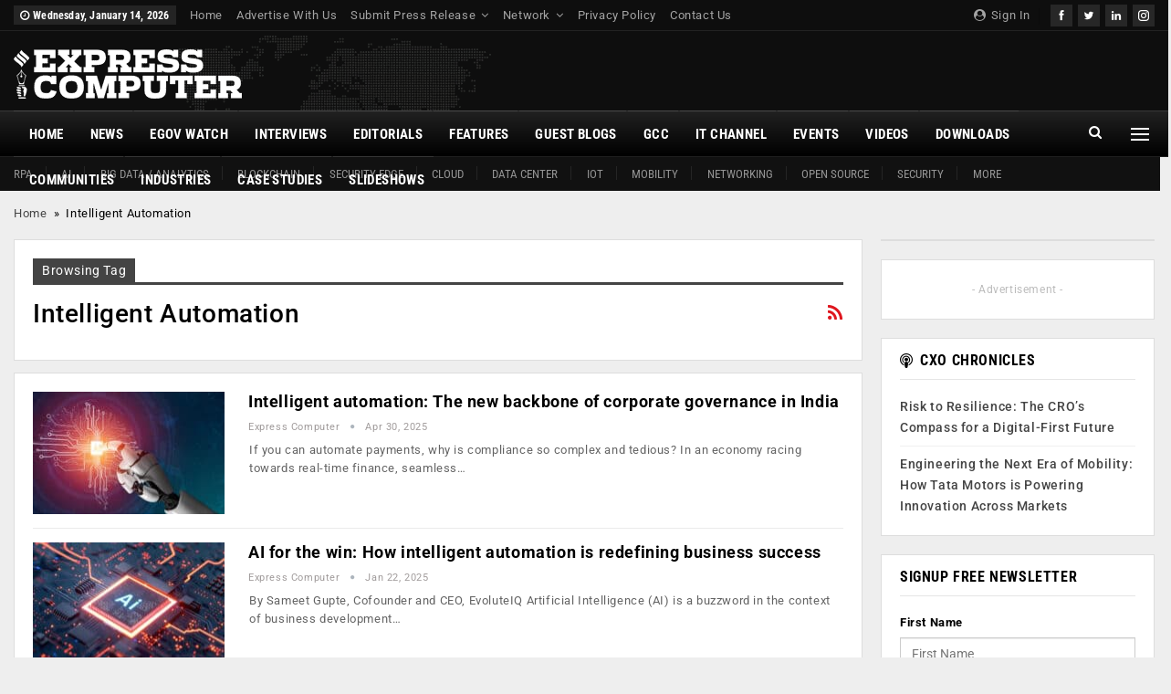

--- FILE ---
content_type: text/html; charset=UTF-8
request_url: https://www.expresscomputer.in/tag/intelligent-automation/
body_size: 35728
content:
	<!DOCTYPE html>
		<!--[if IE 8]>
	<html class="ie ie8" lang="en-US"> <![endif]-->
	<!--[if IE 9]>
	<html class="ie ie9" lang="en-US"> <![endif]-->
	<!--[if gt IE 9]><!-->
<html lang="en-US"> <!--<![endif]-->
	<head><meta charset="UTF-8"><script>if(navigator.userAgent.match(/MSIE|Internet Explorer/i)||navigator.userAgent.match(/Trident\/7\..*?rv:11/i)){var href=document.location.href;if(!href.match(/[?&]nowprocket/)){if(href.indexOf("?")==-1){if(href.indexOf("#")==-1){document.location.href=href+"?nowprocket=1"}else{document.location.href=href.replace("#","?nowprocket=1#")}}else{if(href.indexOf("#")==-1){document.location.href=href+"&nowprocket=1"}else{document.location.href=href.replace("#","&nowprocket=1#")}}}}</script><script>(()=>{class RocketLazyLoadScripts{constructor(){this.v="2.0.4",this.userEvents=["keydown","keyup","mousedown","mouseup","mousemove","mouseover","mouseout","touchmove","touchstart","touchend","touchcancel","wheel","click","dblclick","input"],this.attributeEvents=["onblur","onclick","oncontextmenu","ondblclick","onfocus","onmousedown","onmouseenter","onmouseleave","onmousemove","onmouseout","onmouseover","onmouseup","onmousewheel","onscroll","onsubmit"]}async t(){this.i(),this.o(),/iP(ad|hone)/.test(navigator.userAgent)&&this.h(),this.u(),this.l(this),this.m(),this.k(this),this.p(this),this._(),await Promise.all([this.R(),this.L()]),this.lastBreath=Date.now(),this.S(this),this.P(),this.D(),this.O(),this.M(),await this.C(this.delayedScripts.normal),await this.C(this.delayedScripts.defer),await this.C(this.delayedScripts.async),await this.T(),await this.F(),await this.j(),await this.A(),window.dispatchEvent(new Event("rocket-allScriptsLoaded")),this.everythingLoaded=!0,this.lastTouchEnd&&await new Promise(t=>setTimeout(t,500-Date.now()+this.lastTouchEnd)),this.I(),this.H(),this.U(),this.W()}i(){this.CSPIssue=sessionStorage.getItem("rocketCSPIssue"),document.addEventListener("securitypolicyviolation",t=>{this.CSPIssue||"script-src-elem"!==t.violatedDirective||"data"!==t.blockedURI||(this.CSPIssue=!0,sessionStorage.setItem("rocketCSPIssue",!0))},{isRocket:!0})}o(){window.addEventListener("pageshow",t=>{this.persisted=t.persisted,this.realWindowLoadedFired=!0},{isRocket:!0}),window.addEventListener("pagehide",()=>{this.onFirstUserAction=null},{isRocket:!0})}h(){let t;function e(e){t=e}window.addEventListener("touchstart",e,{isRocket:!0}),window.addEventListener("touchend",function i(o){o.changedTouches[0]&&t.changedTouches[0]&&Math.abs(o.changedTouches[0].pageX-t.changedTouches[0].pageX)<10&&Math.abs(o.changedTouches[0].pageY-t.changedTouches[0].pageY)<10&&o.timeStamp-t.timeStamp<200&&(window.removeEventListener("touchstart",e,{isRocket:!0}),window.removeEventListener("touchend",i,{isRocket:!0}),"INPUT"===o.target.tagName&&"text"===o.target.type||(o.target.dispatchEvent(new TouchEvent("touchend",{target:o.target,bubbles:!0})),o.target.dispatchEvent(new MouseEvent("mouseover",{target:o.target,bubbles:!0})),o.target.dispatchEvent(new PointerEvent("click",{target:o.target,bubbles:!0,cancelable:!0,detail:1,clientX:o.changedTouches[0].clientX,clientY:o.changedTouches[0].clientY})),event.preventDefault()))},{isRocket:!0})}q(t){this.userActionTriggered||("mousemove"!==t.type||this.firstMousemoveIgnored?"keyup"===t.type||"mouseover"===t.type||"mouseout"===t.type||(this.userActionTriggered=!0,this.onFirstUserAction&&this.onFirstUserAction()):this.firstMousemoveIgnored=!0),"click"===t.type&&t.preventDefault(),t.stopPropagation(),t.stopImmediatePropagation(),"touchstart"===this.lastEvent&&"touchend"===t.type&&(this.lastTouchEnd=Date.now()),"click"===t.type&&(this.lastTouchEnd=0),this.lastEvent=t.type,t.composedPath&&t.composedPath()[0].getRootNode()instanceof ShadowRoot&&(t.rocketTarget=t.composedPath()[0]),this.savedUserEvents.push(t)}u(){this.savedUserEvents=[],this.userEventHandler=this.q.bind(this),this.userEvents.forEach(t=>window.addEventListener(t,this.userEventHandler,{passive:!1,isRocket:!0})),document.addEventListener("visibilitychange",this.userEventHandler,{isRocket:!0})}U(){this.userEvents.forEach(t=>window.removeEventListener(t,this.userEventHandler,{passive:!1,isRocket:!0})),document.removeEventListener("visibilitychange",this.userEventHandler,{isRocket:!0}),this.savedUserEvents.forEach(t=>{(t.rocketTarget||t.target).dispatchEvent(new window[t.constructor.name](t.type,t))})}m(){const t="return false",e=Array.from(this.attributeEvents,t=>"data-rocket-"+t),i="["+this.attributeEvents.join("],[")+"]",o="[data-rocket-"+this.attributeEvents.join("],[data-rocket-")+"]",s=(e,i,o)=>{o&&o!==t&&(e.setAttribute("data-rocket-"+i,o),e["rocket"+i]=new Function("event",o),e.setAttribute(i,t))};new MutationObserver(t=>{for(const n of t)"attributes"===n.type&&(n.attributeName.startsWith("data-rocket-")||this.everythingLoaded?n.attributeName.startsWith("data-rocket-")&&this.everythingLoaded&&this.N(n.target,n.attributeName.substring(12)):s(n.target,n.attributeName,n.target.getAttribute(n.attributeName))),"childList"===n.type&&n.addedNodes.forEach(t=>{if(t.nodeType===Node.ELEMENT_NODE)if(this.everythingLoaded)for(const i of[t,...t.querySelectorAll(o)])for(const t of i.getAttributeNames())e.includes(t)&&this.N(i,t.substring(12));else for(const e of[t,...t.querySelectorAll(i)])for(const t of e.getAttributeNames())this.attributeEvents.includes(t)&&s(e,t,e.getAttribute(t))})}).observe(document,{subtree:!0,childList:!0,attributeFilter:[...this.attributeEvents,...e]})}I(){this.attributeEvents.forEach(t=>{document.querySelectorAll("[data-rocket-"+t+"]").forEach(e=>{this.N(e,t)})})}N(t,e){const i=t.getAttribute("data-rocket-"+e);i&&(t.setAttribute(e,i),t.removeAttribute("data-rocket-"+e))}k(t){Object.defineProperty(HTMLElement.prototype,"onclick",{get(){return this.rocketonclick||null},set(e){this.rocketonclick=e,this.setAttribute(t.everythingLoaded?"onclick":"data-rocket-onclick","this.rocketonclick(event)")}})}S(t){function e(e,i){let o=e[i];e[i]=null,Object.defineProperty(e,i,{get:()=>o,set(s){t.everythingLoaded?o=s:e["rocket"+i]=o=s}})}e(document,"onreadystatechange"),e(window,"onload"),e(window,"onpageshow");try{Object.defineProperty(document,"readyState",{get:()=>t.rocketReadyState,set(e){t.rocketReadyState=e},configurable:!0}),document.readyState="loading"}catch(t){console.log("WPRocket DJE readyState conflict, bypassing")}}l(t){this.originalAddEventListener=EventTarget.prototype.addEventListener,this.originalRemoveEventListener=EventTarget.prototype.removeEventListener,this.savedEventListeners=[],EventTarget.prototype.addEventListener=function(e,i,o){o&&o.isRocket||!t.B(e,this)&&!t.userEvents.includes(e)||t.B(e,this)&&!t.userActionTriggered||e.startsWith("rocket-")||t.everythingLoaded?t.originalAddEventListener.call(this,e,i,o):(t.savedEventListeners.push({target:this,remove:!1,type:e,func:i,options:o}),"mouseenter"!==e&&"mouseleave"!==e||t.originalAddEventListener.call(this,e,t.savedUserEvents.push,o))},EventTarget.prototype.removeEventListener=function(e,i,o){o&&o.isRocket||!t.B(e,this)&&!t.userEvents.includes(e)||t.B(e,this)&&!t.userActionTriggered||e.startsWith("rocket-")||t.everythingLoaded?t.originalRemoveEventListener.call(this,e,i,o):t.savedEventListeners.push({target:this,remove:!0,type:e,func:i,options:o})}}J(t,e){this.savedEventListeners=this.savedEventListeners.filter(i=>{let o=i.type,s=i.target||window;return e!==o||t!==s||(this.B(o,s)&&(i.type="rocket-"+o),this.$(i),!1)})}H(){EventTarget.prototype.addEventListener=this.originalAddEventListener,EventTarget.prototype.removeEventListener=this.originalRemoveEventListener,this.savedEventListeners.forEach(t=>this.$(t))}$(t){t.remove?this.originalRemoveEventListener.call(t.target,t.type,t.func,t.options):this.originalAddEventListener.call(t.target,t.type,t.func,t.options)}p(t){let e;function i(e){return t.everythingLoaded?e:e.split(" ").map(t=>"load"===t||t.startsWith("load.")?"rocket-jquery-load":t).join(" ")}function o(o){function s(e){const s=o.fn[e];o.fn[e]=o.fn.init.prototype[e]=function(){return this[0]===window&&t.userActionTriggered&&("string"==typeof arguments[0]||arguments[0]instanceof String?arguments[0]=i(arguments[0]):"object"==typeof arguments[0]&&Object.keys(arguments[0]).forEach(t=>{const e=arguments[0][t];delete arguments[0][t],arguments[0][i(t)]=e})),s.apply(this,arguments),this}}if(o&&o.fn&&!t.allJQueries.includes(o)){const e={DOMContentLoaded:[],"rocket-DOMContentLoaded":[]};for(const t in e)document.addEventListener(t,()=>{e[t].forEach(t=>t())},{isRocket:!0});o.fn.ready=o.fn.init.prototype.ready=function(i){function s(){parseInt(o.fn.jquery)>2?setTimeout(()=>i.bind(document)(o)):i.bind(document)(o)}return"function"==typeof i&&(t.realDomReadyFired?!t.userActionTriggered||t.fauxDomReadyFired?s():e["rocket-DOMContentLoaded"].push(s):e.DOMContentLoaded.push(s)),o([])},s("on"),s("one"),s("off"),t.allJQueries.push(o)}e=o}t.allJQueries=[],o(window.jQuery),Object.defineProperty(window,"jQuery",{get:()=>e,set(t){o(t)}})}P(){const t=new Map;document.write=document.writeln=function(e){const i=document.currentScript,o=document.createRange(),s=i.parentElement;let n=t.get(i);void 0===n&&(n=i.nextSibling,t.set(i,n));const c=document.createDocumentFragment();o.setStart(c,0),c.appendChild(o.createContextualFragment(e)),s.insertBefore(c,n)}}async R(){return new Promise(t=>{this.userActionTriggered?t():this.onFirstUserAction=t})}async L(){return new Promise(t=>{document.addEventListener("DOMContentLoaded",()=>{this.realDomReadyFired=!0,t()},{isRocket:!0})})}async j(){return this.realWindowLoadedFired?Promise.resolve():new Promise(t=>{window.addEventListener("load",t,{isRocket:!0})})}M(){this.pendingScripts=[];this.scriptsMutationObserver=new MutationObserver(t=>{for(const e of t)e.addedNodes.forEach(t=>{"SCRIPT"!==t.tagName||t.noModule||t.isWPRocket||this.pendingScripts.push({script:t,promise:new Promise(e=>{const i=()=>{const i=this.pendingScripts.findIndex(e=>e.script===t);i>=0&&this.pendingScripts.splice(i,1),e()};t.addEventListener("load",i,{isRocket:!0}),t.addEventListener("error",i,{isRocket:!0}),setTimeout(i,1e3)})})})}),this.scriptsMutationObserver.observe(document,{childList:!0,subtree:!0})}async F(){await this.X(),this.pendingScripts.length?(await this.pendingScripts[0].promise,await this.F()):this.scriptsMutationObserver.disconnect()}D(){this.delayedScripts={normal:[],async:[],defer:[]},document.querySelectorAll("script[type$=rocketlazyloadscript]").forEach(t=>{t.hasAttribute("data-rocket-src")?t.hasAttribute("async")&&!1!==t.async?this.delayedScripts.async.push(t):t.hasAttribute("defer")&&!1!==t.defer||"module"===t.getAttribute("data-rocket-type")?this.delayedScripts.defer.push(t):this.delayedScripts.normal.push(t):this.delayedScripts.normal.push(t)})}async _(){await this.L();let t=[];document.querySelectorAll("script[type$=rocketlazyloadscript][data-rocket-src]").forEach(e=>{let i=e.getAttribute("data-rocket-src");if(i&&!i.startsWith("data:")){i.startsWith("//")&&(i=location.protocol+i);try{const o=new URL(i).origin;o!==location.origin&&t.push({src:o,crossOrigin:e.crossOrigin||"module"===e.getAttribute("data-rocket-type")})}catch(t){}}}),t=[...new Map(t.map(t=>[JSON.stringify(t),t])).values()],this.Y(t,"preconnect")}async G(t){if(await this.K(),!0!==t.noModule||!("noModule"in HTMLScriptElement.prototype))return new Promise(e=>{let i;function o(){(i||t).setAttribute("data-rocket-status","executed"),e()}try{if(navigator.userAgent.includes("Firefox/")||""===navigator.vendor||this.CSPIssue)i=document.createElement("script"),[...t.attributes].forEach(t=>{let e=t.nodeName;"type"!==e&&("data-rocket-type"===e&&(e="type"),"data-rocket-src"===e&&(e="src"),i.setAttribute(e,t.nodeValue))}),t.text&&(i.text=t.text),t.nonce&&(i.nonce=t.nonce),i.hasAttribute("src")?(i.addEventListener("load",o,{isRocket:!0}),i.addEventListener("error",()=>{i.setAttribute("data-rocket-status","failed-network"),e()},{isRocket:!0}),setTimeout(()=>{i.isConnected||e()},1)):(i.text=t.text,o()),i.isWPRocket=!0,t.parentNode.replaceChild(i,t);else{const i=t.getAttribute("data-rocket-type"),s=t.getAttribute("data-rocket-src");i?(t.type=i,t.removeAttribute("data-rocket-type")):t.removeAttribute("type"),t.addEventListener("load",o,{isRocket:!0}),t.addEventListener("error",i=>{this.CSPIssue&&i.target.src.startsWith("data:")?(console.log("WPRocket: CSP fallback activated"),t.removeAttribute("src"),this.G(t).then(e)):(t.setAttribute("data-rocket-status","failed-network"),e())},{isRocket:!0}),s?(t.fetchPriority="high",t.removeAttribute("data-rocket-src"),t.src=s):t.src="data:text/javascript;base64,"+window.btoa(unescape(encodeURIComponent(t.text)))}}catch(i){t.setAttribute("data-rocket-status","failed-transform"),e()}});t.setAttribute("data-rocket-status","skipped")}async C(t){const e=t.shift();return e?(e.isConnected&&await this.G(e),this.C(t)):Promise.resolve()}O(){this.Y([...this.delayedScripts.normal,...this.delayedScripts.defer,...this.delayedScripts.async],"preload")}Y(t,e){this.trash=this.trash||[];let i=!0;var o=document.createDocumentFragment();t.forEach(t=>{const s=t.getAttribute&&t.getAttribute("data-rocket-src")||t.src;if(s&&!s.startsWith("data:")){const n=document.createElement("link");n.href=s,n.rel=e,"preconnect"!==e&&(n.as="script",n.fetchPriority=i?"high":"low"),t.getAttribute&&"module"===t.getAttribute("data-rocket-type")&&(n.crossOrigin=!0),t.crossOrigin&&(n.crossOrigin=t.crossOrigin),t.integrity&&(n.integrity=t.integrity),t.nonce&&(n.nonce=t.nonce),o.appendChild(n),this.trash.push(n),i=!1}}),document.head.appendChild(o)}W(){this.trash.forEach(t=>t.remove())}async T(){try{document.readyState="interactive"}catch(t){}this.fauxDomReadyFired=!0;try{await this.K(),this.J(document,"readystatechange"),document.dispatchEvent(new Event("rocket-readystatechange")),await this.K(),document.rocketonreadystatechange&&document.rocketonreadystatechange(),await this.K(),this.J(document,"DOMContentLoaded"),document.dispatchEvent(new Event("rocket-DOMContentLoaded")),await this.K(),this.J(window,"DOMContentLoaded"),window.dispatchEvent(new Event("rocket-DOMContentLoaded"))}catch(t){console.error(t)}}async A(){try{document.readyState="complete"}catch(t){}try{await this.K(),this.J(document,"readystatechange"),document.dispatchEvent(new Event("rocket-readystatechange")),await this.K(),document.rocketonreadystatechange&&document.rocketonreadystatechange(),await this.K(),this.J(window,"load"),window.dispatchEvent(new Event("rocket-load")),await this.K(),window.rocketonload&&window.rocketonload(),await this.K(),this.allJQueries.forEach(t=>t(window).trigger("rocket-jquery-load")),await this.K(),this.J(window,"pageshow");const t=new Event("rocket-pageshow");t.persisted=this.persisted,window.dispatchEvent(t),await this.K(),window.rocketonpageshow&&window.rocketonpageshow({persisted:this.persisted})}catch(t){console.error(t)}}async K(){Date.now()-this.lastBreath>45&&(await this.X(),this.lastBreath=Date.now())}async X(){return document.hidden?new Promise(t=>setTimeout(t)):new Promise(t=>requestAnimationFrame(t))}B(t,e){return e===document&&"readystatechange"===t||(e===document&&"DOMContentLoaded"===t||(e===window&&"DOMContentLoaded"===t||(e===window&&"load"===t||e===window&&"pageshow"===t)))}static run(){(new RocketLazyLoadScripts).t()}}RocketLazyLoadScripts.run()})();</script>
				
		<meta http-equiv="X-UA-Compatible" content="IE=edge">
		<meta name="viewport" content="width=device-width, initial-scale=1.0">
		<link rel="pingback" href="https://www.expresscomputer.in/xmlrpc.php"/>

		<meta name='robots' content='index, follow, max-image-preview:large, max-snippet:-1, max-video-preview:-1' />

	<!-- This site is optimized with the Yoast SEO plugin v26.7 - https://yoast.com/wordpress/plugins/seo/ -->
	<title>Intelligent Automation Archives - Express Computer</title>
	<link rel="canonical" href="https://www.expresscomputer.in/tag/intelligent-automation/" />
	<meta property="og:locale" content="en_US" />
	<meta property="og:type" content="article" />
	<meta property="og:title" content="Intelligent Automation Archives - Express Computer" />
	<meta property="og:url" content="https://www.expresscomputer.in/tag/intelligent-automation/" />
	<meta property="og:site_name" content="Express Computer" />
	<meta name="twitter:card" content="summary_large_image" />
	<meta name="twitter:site" content="@ExpComputer" />
	<script type="application/ld+json" class="yoast-schema-graph">{"@context":"https://schema.org","@graph":[{"@type":"CollectionPage","@id":"https://www.expresscomputer.in/tag/intelligent-automation/","url":"https://www.expresscomputer.in/tag/intelligent-automation/","name":"Intelligent Automation Archives - Express Computer","isPartOf":{"@id":"https://www.expresscomputer.in/#website"},"primaryImageOfPage":{"@id":"https://www.expresscomputer.in/tag/intelligent-automation/#primaryimage"},"image":{"@id":"https://www.expresscomputer.in/tag/intelligent-automation/#primaryimage"},"thumbnailUrl":"https://cdn1.expresscomputer.in/wp-content/uploads/2024/01/08162341/EC_AI_02_2024_750.jpg","breadcrumb":{"@id":"https://www.expresscomputer.in/tag/intelligent-automation/#breadcrumb"},"inLanguage":"en-US"},{"@type":"ImageObject","inLanguage":"en-US","@id":"https://www.expresscomputer.in/tag/intelligent-automation/#primaryimage","url":"https://cdn1.expresscomputer.in/wp-content/uploads/2024/01/08162341/EC_AI_02_2024_750.jpg","contentUrl":"https://cdn1.expresscomputer.in/wp-content/uploads/2024/01/08162341/EC_AI_02_2024_750.jpg","width":750,"height":430},{"@type":"BreadcrumbList","@id":"https://www.expresscomputer.in/tag/intelligent-automation/#breadcrumb","itemListElement":[{"@type":"ListItem","position":1,"name":"Home","item":"https://www.expresscomputer.in/"},{"@type":"ListItem","position":2,"name":"Intelligent Automation"}]},{"@type":"WebSite","@id":"https://www.expresscomputer.in/#website","url":"https://www.expresscomputer.in/","name":"Express Computer","description":"Digital Magazine, Latest Computer Magazine, India","potentialAction":[{"@type":"SearchAction","target":{"@type":"EntryPoint","urlTemplate":"https://www.expresscomputer.in/?s={search_term_string}"},"query-input":{"@type":"PropertyValueSpecification","valueRequired":true,"valueName":"search_term_string"}}],"inLanguage":"en-US"}]}</script>
	<!-- / Yoast SEO plugin. -->


<script type="rocketlazyloadscript" data-rocket-type='application/javascript'  id='pys-version-script'>console.log('PixelYourSite Free version 11.1.5.2');</script>
<link rel='dns-prefetch' href='//www.expresscomputer.in' />

<link rel='dns-prefetch' href='//netdna.bootstrapcdn.com' />

<link rel="alternate" type="application/rss+xml" title="Express Computer &raquo; Feed" href="https://www.expresscomputer.in/feed/" />
<link rel="alternate" type="application/rss+xml" title="Express Computer &raquo; Comments Feed" href="https://www.expresscomputer.in/comments/feed/" />
<link rel="alternate" type="text/calendar" title="Express Computer &raquo; iCal Feed" href="https://www.expresscomputer.in/events/?ical=1" />
<link rel="alternate" type="application/rss+xml" title="Express Computer &raquo; Intelligent Automation Tag Feed" href="https://www.expresscomputer.in/tag/intelligent-automation/feed/" />
<link rel="alternate" type="application/rss+xml" title="Express Computer &raquo; Stories Feed" href="https://www.expresscomputer.in/web-stories/feed/"><style id='wp-img-auto-sizes-contain-inline-css' type='text/css'>
img:is([sizes=auto i],[sizes^="auto," i]){contain-intrinsic-size:3000px 1500px}
/*# sourceURL=wp-img-auto-sizes-contain-inline-css */
</style>
<style id='wp-emoji-styles-inline-css' type='text/css'>

	img.wp-smiley, img.emoji {
		display: inline !important;
		border: none !important;
		box-shadow: none !important;
		height: 1em !important;
		width: 1em !important;
		margin: 0 0.07em !important;
		vertical-align: -0.1em !important;
		background: none !important;
		padding: 0 !important;
	}
/*# sourceURL=wp-emoji-styles-inline-css */
</style>
<link rel='stylesheet' id='wp-block-library-css' href='https://www.expresscomputer.in/wp-includes/css/dist/block-library/style.min.css?ver=6.9' type='text/css' media='all' />
<style id='global-styles-inline-css' type='text/css'>
:root{--wp--preset--aspect-ratio--square: 1;--wp--preset--aspect-ratio--4-3: 4/3;--wp--preset--aspect-ratio--3-4: 3/4;--wp--preset--aspect-ratio--3-2: 3/2;--wp--preset--aspect-ratio--2-3: 2/3;--wp--preset--aspect-ratio--16-9: 16/9;--wp--preset--aspect-ratio--9-16: 9/16;--wp--preset--color--black: #000000;--wp--preset--color--cyan-bluish-gray: #abb8c3;--wp--preset--color--white: #ffffff;--wp--preset--color--pale-pink: #f78da7;--wp--preset--color--vivid-red: #cf2e2e;--wp--preset--color--luminous-vivid-orange: #ff6900;--wp--preset--color--luminous-vivid-amber: #fcb900;--wp--preset--color--light-green-cyan: #7bdcb5;--wp--preset--color--vivid-green-cyan: #00d084;--wp--preset--color--pale-cyan-blue: #8ed1fc;--wp--preset--color--vivid-cyan-blue: #0693e3;--wp--preset--color--vivid-purple: #9b51e0;--wp--preset--gradient--vivid-cyan-blue-to-vivid-purple: linear-gradient(135deg,rgb(6,147,227) 0%,rgb(155,81,224) 100%);--wp--preset--gradient--light-green-cyan-to-vivid-green-cyan: linear-gradient(135deg,rgb(122,220,180) 0%,rgb(0,208,130) 100%);--wp--preset--gradient--luminous-vivid-amber-to-luminous-vivid-orange: linear-gradient(135deg,rgb(252,185,0) 0%,rgb(255,105,0) 100%);--wp--preset--gradient--luminous-vivid-orange-to-vivid-red: linear-gradient(135deg,rgb(255,105,0) 0%,rgb(207,46,46) 100%);--wp--preset--gradient--very-light-gray-to-cyan-bluish-gray: linear-gradient(135deg,rgb(238,238,238) 0%,rgb(169,184,195) 100%);--wp--preset--gradient--cool-to-warm-spectrum: linear-gradient(135deg,rgb(74,234,220) 0%,rgb(151,120,209) 20%,rgb(207,42,186) 40%,rgb(238,44,130) 60%,rgb(251,105,98) 80%,rgb(254,248,76) 100%);--wp--preset--gradient--blush-light-purple: linear-gradient(135deg,rgb(255,206,236) 0%,rgb(152,150,240) 100%);--wp--preset--gradient--blush-bordeaux: linear-gradient(135deg,rgb(254,205,165) 0%,rgb(254,45,45) 50%,rgb(107,0,62) 100%);--wp--preset--gradient--luminous-dusk: linear-gradient(135deg,rgb(255,203,112) 0%,rgb(199,81,192) 50%,rgb(65,88,208) 100%);--wp--preset--gradient--pale-ocean: linear-gradient(135deg,rgb(255,245,203) 0%,rgb(182,227,212) 50%,rgb(51,167,181) 100%);--wp--preset--gradient--electric-grass: linear-gradient(135deg,rgb(202,248,128) 0%,rgb(113,206,126) 100%);--wp--preset--gradient--midnight: linear-gradient(135deg,rgb(2,3,129) 0%,rgb(40,116,252) 100%);--wp--preset--font-size--small: 13px;--wp--preset--font-size--medium: 20px;--wp--preset--font-size--large: 36px;--wp--preset--font-size--x-large: 42px;--wp--preset--spacing--20: 0.44rem;--wp--preset--spacing--30: 0.67rem;--wp--preset--spacing--40: 1rem;--wp--preset--spacing--50: 1.5rem;--wp--preset--spacing--60: 2.25rem;--wp--preset--spacing--70: 3.38rem;--wp--preset--spacing--80: 5.06rem;--wp--preset--shadow--natural: 6px 6px 9px rgba(0, 0, 0, 0.2);--wp--preset--shadow--deep: 12px 12px 50px rgba(0, 0, 0, 0.4);--wp--preset--shadow--sharp: 6px 6px 0px rgba(0, 0, 0, 0.2);--wp--preset--shadow--outlined: 6px 6px 0px -3px rgb(255, 255, 255), 6px 6px rgb(0, 0, 0);--wp--preset--shadow--crisp: 6px 6px 0px rgb(0, 0, 0);}:where(.is-layout-flex){gap: 0.5em;}:where(.is-layout-grid){gap: 0.5em;}body .is-layout-flex{display: flex;}.is-layout-flex{flex-wrap: wrap;align-items: center;}.is-layout-flex > :is(*, div){margin: 0;}body .is-layout-grid{display: grid;}.is-layout-grid > :is(*, div){margin: 0;}:where(.wp-block-columns.is-layout-flex){gap: 2em;}:where(.wp-block-columns.is-layout-grid){gap: 2em;}:where(.wp-block-post-template.is-layout-flex){gap: 1.25em;}:where(.wp-block-post-template.is-layout-grid){gap: 1.25em;}.has-black-color{color: var(--wp--preset--color--black) !important;}.has-cyan-bluish-gray-color{color: var(--wp--preset--color--cyan-bluish-gray) !important;}.has-white-color{color: var(--wp--preset--color--white) !important;}.has-pale-pink-color{color: var(--wp--preset--color--pale-pink) !important;}.has-vivid-red-color{color: var(--wp--preset--color--vivid-red) !important;}.has-luminous-vivid-orange-color{color: var(--wp--preset--color--luminous-vivid-orange) !important;}.has-luminous-vivid-amber-color{color: var(--wp--preset--color--luminous-vivid-amber) !important;}.has-light-green-cyan-color{color: var(--wp--preset--color--light-green-cyan) !important;}.has-vivid-green-cyan-color{color: var(--wp--preset--color--vivid-green-cyan) !important;}.has-pale-cyan-blue-color{color: var(--wp--preset--color--pale-cyan-blue) !important;}.has-vivid-cyan-blue-color{color: var(--wp--preset--color--vivid-cyan-blue) !important;}.has-vivid-purple-color{color: var(--wp--preset--color--vivid-purple) !important;}.has-black-background-color{background-color: var(--wp--preset--color--black) !important;}.has-cyan-bluish-gray-background-color{background-color: var(--wp--preset--color--cyan-bluish-gray) !important;}.has-white-background-color{background-color: var(--wp--preset--color--white) !important;}.has-pale-pink-background-color{background-color: var(--wp--preset--color--pale-pink) !important;}.has-vivid-red-background-color{background-color: var(--wp--preset--color--vivid-red) !important;}.has-luminous-vivid-orange-background-color{background-color: var(--wp--preset--color--luminous-vivid-orange) !important;}.has-luminous-vivid-amber-background-color{background-color: var(--wp--preset--color--luminous-vivid-amber) !important;}.has-light-green-cyan-background-color{background-color: var(--wp--preset--color--light-green-cyan) !important;}.has-vivid-green-cyan-background-color{background-color: var(--wp--preset--color--vivid-green-cyan) !important;}.has-pale-cyan-blue-background-color{background-color: var(--wp--preset--color--pale-cyan-blue) !important;}.has-vivid-cyan-blue-background-color{background-color: var(--wp--preset--color--vivid-cyan-blue) !important;}.has-vivid-purple-background-color{background-color: var(--wp--preset--color--vivid-purple) !important;}.has-black-border-color{border-color: var(--wp--preset--color--black) !important;}.has-cyan-bluish-gray-border-color{border-color: var(--wp--preset--color--cyan-bluish-gray) !important;}.has-white-border-color{border-color: var(--wp--preset--color--white) !important;}.has-pale-pink-border-color{border-color: var(--wp--preset--color--pale-pink) !important;}.has-vivid-red-border-color{border-color: var(--wp--preset--color--vivid-red) !important;}.has-luminous-vivid-orange-border-color{border-color: var(--wp--preset--color--luminous-vivid-orange) !important;}.has-luminous-vivid-amber-border-color{border-color: var(--wp--preset--color--luminous-vivid-amber) !important;}.has-light-green-cyan-border-color{border-color: var(--wp--preset--color--light-green-cyan) !important;}.has-vivid-green-cyan-border-color{border-color: var(--wp--preset--color--vivid-green-cyan) !important;}.has-pale-cyan-blue-border-color{border-color: var(--wp--preset--color--pale-cyan-blue) !important;}.has-vivid-cyan-blue-border-color{border-color: var(--wp--preset--color--vivid-cyan-blue) !important;}.has-vivid-purple-border-color{border-color: var(--wp--preset--color--vivid-purple) !important;}.has-vivid-cyan-blue-to-vivid-purple-gradient-background{background: var(--wp--preset--gradient--vivid-cyan-blue-to-vivid-purple) !important;}.has-light-green-cyan-to-vivid-green-cyan-gradient-background{background: var(--wp--preset--gradient--light-green-cyan-to-vivid-green-cyan) !important;}.has-luminous-vivid-amber-to-luminous-vivid-orange-gradient-background{background: var(--wp--preset--gradient--luminous-vivid-amber-to-luminous-vivid-orange) !important;}.has-luminous-vivid-orange-to-vivid-red-gradient-background{background: var(--wp--preset--gradient--luminous-vivid-orange-to-vivid-red) !important;}.has-very-light-gray-to-cyan-bluish-gray-gradient-background{background: var(--wp--preset--gradient--very-light-gray-to-cyan-bluish-gray) !important;}.has-cool-to-warm-spectrum-gradient-background{background: var(--wp--preset--gradient--cool-to-warm-spectrum) !important;}.has-blush-light-purple-gradient-background{background: var(--wp--preset--gradient--blush-light-purple) !important;}.has-blush-bordeaux-gradient-background{background: var(--wp--preset--gradient--blush-bordeaux) !important;}.has-luminous-dusk-gradient-background{background: var(--wp--preset--gradient--luminous-dusk) !important;}.has-pale-ocean-gradient-background{background: var(--wp--preset--gradient--pale-ocean) !important;}.has-electric-grass-gradient-background{background: var(--wp--preset--gradient--electric-grass) !important;}.has-midnight-gradient-background{background: var(--wp--preset--gradient--midnight) !important;}.has-small-font-size{font-size: var(--wp--preset--font-size--small) !important;}.has-medium-font-size{font-size: var(--wp--preset--font-size--medium) !important;}.has-large-font-size{font-size: var(--wp--preset--font-size--large) !important;}.has-x-large-font-size{font-size: var(--wp--preset--font-size--x-large) !important;}
/*# sourceURL=global-styles-inline-css */
</style>

<style id='classic-theme-styles-inline-css' type='text/css'>
/*! This file is auto-generated */
.wp-block-button__link{color:#fff;background-color:#32373c;border-radius:9999px;box-shadow:none;text-decoration:none;padding:calc(.667em + 2px) calc(1.333em + 2px);font-size:1.125em}.wp-block-file__button{background:#32373c;color:#fff;text-decoration:none}
/*# sourceURL=/wp-includes/css/classic-themes.min.css */
</style>
<link rel='stylesheet' id='better-playlist-css' href='https://www.expresscomputer.in/wp-content/plugins/better-playlist/css/better-playlist.min.css?ver=1.5.0' type='text/css' media='all' />
<link data-minify="1" rel='stylesheet' id='bs-icons-css' href='https://www.expresscomputer.in/wp-content/cache/min/1/wp-content/themes/publisher/includes/libs/better-framework/assets/css/bs-icons.css?ver=1768362782' type='text/css' media='all' />
<link rel='stylesheet' id='better-social-counter-css' href='https://www.expresscomputer.in/wp-content/plugins/better-social-counter/css/style.min.css?ver=1.13.2' type='text/css' media='all' />
<link data-minify="1" rel='stylesheet' id='contact-form-7-css' href='https://www.expresscomputer.in/wp-content/cache/min/1/wp-content/plugins/contact-form-7/includes/css/styles.css?ver=1768362782' type='text/css' media='all' />
<link data-minify="1" rel='stylesheet' id='wpcf7-redirect-script-frontend-css' href='https://www.expresscomputer.in/wp-content/cache/min/1/wp-content/plugins/wpcf7-redirect/build/assets/frontend-script.css?ver=1768362782' type='text/css' media='all' />
<link data-minify="1" rel='stylesheet' id='wd-google-fonts-css' href='https://www.expresscomputer.in/wp-content/cache/min/1/wp-content/uploads/omgf/wd-google-fonts/wd-google-fonts.css?ver=1768362782' type='text/css' media='all' />
<link data-minify="1" rel='stylesheet' id='wd-bootstrap-css-css' href='https://www.expresscomputer.in/wp-content/cache/min/1/font-awesome/4.7.0/css/font-awesome.min.css?ver=1768362782' type='text/css' media='all' />
<link data-minify="1" rel='stylesheet' id='common-css-css' href='https://www.expresscomputer.in/wp-content/cache/min/1/wp-content/themes/publisher-child/whitepaper/assets/css/wp-common.css?ver=1768362782' type='text/css' media='all' />
<link data-minify="1" rel='stylesheet' id='common-layout-css-css' href='https://www.expresscomputer.in/wp-content/cache/min/1/wp-content/themes/publisher-child/whitepaper/assets/css/wp-common-layout.css?ver=1768362782' type='text/css' media='all' />
<link rel='stylesheet' id='bf-slick-css' href='https://www.expresscomputer.in/wp-content/themes/publisher/includes/libs/better-framework/assets/css/slick.min.css?ver=3.15.0' type='text/css' media='all' />
<link rel='stylesheet' id='pretty-photo-css' href='https://www.expresscomputer.in/wp-content/themes/publisher/includes/libs/better-framework/assets/css/pretty-photo.min.css?ver=3.15.0' type='text/css' media='all' />
<link rel='stylesheet' id='theme-libs-css' href='https://www.expresscomputer.in/wp-content/themes/publisher/css/theme-libs.min.css?ver=7.11.0' type='text/css' media='all' />
<link data-minify="1" rel='stylesheet' id='fontawesome-css' href='https://www.expresscomputer.in/wp-content/cache/min/1/wp-content/themes/publisher/includes/libs/better-framework/assets/css/font-awesome.min.css?ver=1768362782' type='text/css' media='all' />
<link rel='stylesheet' id='publisher-css' href='https://www.expresscomputer.in/wp-content/themes/publisher/style-7.11.0.min.css?ver=7.11.0' type='text/css' media='all' />
<link rel='stylesheet' id='publisher-child-css' href='https://www.expresscomputer.in/wp-content/themes/publisher-child/style.css?ver=1.0.0' type='text/css' media='all' />
<link data-minify="1" rel='stylesheet' id='cf7cf-style-css' href='https://www.expresscomputer.in/wp-content/cache/min/1/wp-content/plugins/cf7-conditional-fields/style.css?ver=1768362782' type='text/css' media='all' />
<link data-minify="1" rel='stylesheet' id='better-framework-main-fonts-css' href='https://www.expresscomputer.in/wp-content/cache/min/1/wp-content/uploads/omgf/better-framework-main-fonts/better-framework-main-fonts.css?ver=1768362782' type='text/css' media='all' />
<link rel='stylesheet' id='publisher-theme-world-news-css' href='https://www.expresscomputer.in/wp-content/themes/publisher/includes/styles/world-news/style.min.css?ver=7.11.0' type='text/css' media='all' />
<style id='rocket-lazyload-inline-css' type='text/css'>
.rll-youtube-player{position:relative;padding-bottom:56.23%;height:0;overflow:hidden;max-width:100%;}.rll-youtube-player:focus-within{outline: 2px solid currentColor;outline-offset: 5px;}.rll-youtube-player iframe{position:absolute;top:0;left:0;width:100%;height:100%;z-index:100;background:0 0}.rll-youtube-player img{bottom:0;display:block;left:0;margin:auto;max-width:100%;width:100%;position:absolute;right:0;top:0;border:none;height:auto;-webkit-transition:.4s all;-moz-transition:.4s all;transition:.4s all}.rll-youtube-player img:hover{-webkit-filter:brightness(75%)}.rll-youtube-player .play{height:100%;width:100%;left:0;top:0;position:absolute;background:url(https://www.expresscomputer.in/wp-content/plugins/wp-rocket/assets/img/youtube.png) no-repeat center;background-color: transparent !important;cursor:pointer;border:none;}
/*# sourceURL=rocket-lazyload-inline-css */
</style>
<script type="rocketlazyloadscript" data-rocket-type="text/javascript" data-rocket-src="https://www.expresscomputer.in/wp-includes/js/jquery/jquery.min.js?ver=3.7.1" id="jquery-core-js" data-rocket-defer defer></script>
<script type="rocketlazyloadscript" data-rocket-type="text/javascript" data-rocket-src="https://www.expresscomputer.in/wp-includes/js/jquery/jquery-migrate.min.js?ver=3.4.1" id="jquery-migrate-js" data-rocket-defer defer></script>
<script type="rocketlazyloadscript" data-minify="1" data-rocket-type="text/javascript" data-rocket-src="https://www.expresscomputer.in/wp-content/cache/min/1/wp-content/themes/publisher-child/whitepaper/assets/js/jquery.balance.js?ver=1768362782" id="jquery-balance-js-js" data-rocket-defer defer></script>
<script type="text/javascript" id="whitepaper-main-js-js-extra">
/* <![CDATA[ */
var whitepaper_obj = {"ajax_url":"https://www.expresscomputer.in/wp-admin/admin-ajax.php","home_url":"https://www.expresscomputer.in/"};
//# sourceURL=whitepaper-main-js-js-extra
/* ]]> */
</script>
<script type="rocketlazyloadscript" data-minify="1" data-rocket-type="text/javascript" data-rocket-src="https://www.expresscomputer.in/wp-content/cache/min/1/wp-content/themes/publisher-child/whitepaper/assets/js/wp-main.js?ver=1768362782" id="whitepaper-main-js-js" data-rocket-defer defer></script>
<script type="rocketlazyloadscript" data-rocket-type="text/javascript" data-rocket-src="https://www.expresscomputer.in/wp-content/plugins/pixelyoursite/dist/scripts/jquery.bind-first-0.2.3.min.js?ver=0.2.3" id="jquery-bind-first-js" data-rocket-defer defer></script>
<script type="rocketlazyloadscript" data-rocket-type="text/javascript" data-rocket-src="https://www.expresscomputer.in/wp-content/plugins/pixelyoursite/dist/scripts/js.cookie-2.1.3.min.js?ver=2.1.3" id="js-cookie-pys-js" data-rocket-defer defer></script>
<script type="rocketlazyloadscript" data-rocket-type="text/javascript" data-rocket-src="https://www.expresscomputer.in/wp-content/plugins/pixelyoursite/dist/scripts/tld.min.js?ver=2.3.1" id="js-tld-js" data-rocket-defer defer></script>
<script type="text/javascript" id="pys-js-extra">
/* <![CDATA[ */
var pysOptions = {"staticEvents":{"facebook":{"custom_event":[{"delay":"","type":"static","custom_event_post_id":36324,"name":"ViewContent","pixelIds":["329683150896293"],"eventID":"1b822033-a989-43e0-9dfa-a14ef1f55301","params":{"page_title":"Intelligent Automation","post_type":"tag","post_id":74032,"plugin":"PixelYourSite","user_role":"guest","event_url":"www.expresscomputer.in/tag/intelligent-automation/"},"e_id":"custom_event","ids":[],"hasTimeWindow":false,"timeWindow":0,"woo_order":"","edd_order":""}],"init_event":[{"delay":0,"type":"static","ajaxFire":false,"name":"PageView","pixelIds":["329683150896293"],"eventID":"08d3c41d-7117-4639-85cb-3292853ca175","params":{"page_title":"Intelligent Automation","post_type":"tag","post_id":74032,"plugin":"PixelYourSite","user_role":"guest","event_url":"www.expresscomputer.in/tag/intelligent-automation/"},"e_id":"init_event","ids":[],"hasTimeWindow":false,"timeWindow":0,"woo_order":"","edd_order":""}]}},"dynamicEvents":[],"triggerEvents":[],"triggerEventTypes":[],"facebook":{"pixelIds":["329683150896293"],"advancedMatching":[],"advancedMatchingEnabled":false,"removeMetadata":false,"wooVariableAsSimple":false,"serverApiEnabled":false,"wooCRSendFromServer":false,"send_external_id":null,"enabled_medical":false,"do_not_track_medical_param":["event_url","post_title","page_title","landing_page","content_name","categories","category_name","tags"],"meta_ldu":false},"debug":"","siteUrl":"https://www.expresscomputer.in","ajaxUrl":"https://www.expresscomputer.in/wp-admin/admin-ajax.php","ajax_event":"654a2ad65c","enable_remove_download_url_param":"1","cookie_duration":"7","last_visit_duration":"60","enable_success_send_form":"","ajaxForServerEvent":"1","ajaxForServerStaticEvent":"1","useSendBeacon":"1","send_external_id":"1","external_id_expire":"180","track_cookie_for_subdomains":"1","google_consent_mode":"1","gdpr":{"ajax_enabled":false,"all_disabled_by_api":false,"facebook_disabled_by_api":false,"analytics_disabled_by_api":false,"google_ads_disabled_by_api":false,"pinterest_disabled_by_api":false,"bing_disabled_by_api":false,"reddit_disabled_by_api":false,"externalID_disabled_by_api":false,"facebook_prior_consent_enabled":true,"analytics_prior_consent_enabled":true,"google_ads_prior_consent_enabled":null,"pinterest_prior_consent_enabled":true,"bing_prior_consent_enabled":true,"cookiebot_integration_enabled":false,"cookiebot_facebook_consent_category":"marketing","cookiebot_analytics_consent_category":"statistics","cookiebot_tiktok_consent_category":"marketing","cookiebot_google_ads_consent_category":"marketing","cookiebot_pinterest_consent_category":"marketing","cookiebot_bing_consent_category":"marketing","consent_magic_integration_enabled":false,"real_cookie_banner_integration_enabled":false,"cookie_notice_integration_enabled":false,"cookie_law_info_integration_enabled":false,"analytics_storage":{"enabled":true,"value":"granted","filter":false},"ad_storage":{"enabled":true,"value":"granted","filter":false},"ad_user_data":{"enabled":true,"value":"granted","filter":false},"ad_personalization":{"enabled":true,"value":"granted","filter":false}},"cookie":{"disabled_all_cookie":false,"disabled_start_session_cookie":false,"disabled_advanced_form_data_cookie":false,"disabled_landing_page_cookie":false,"disabled_first_visit_cookie":false,"disabled_trafficsource_cookie":false,"disabled_utmTerms_cookie":false,"disabled_utmId_cookie":false},"tracking_analytics":{"TrafficSource":"direct","TrafficLanding":"undefined","TrafficUtms":[],"TrafficUtmsId":[]},"GATags":{"ga_datalayer_type":"default","ga_datalayer_name":"dataLayerPYS"},"woo":{"enabled":false},"edd":{"enabled":false},"cache_bypass":"1768382765"};
//# sourceURL=pys-js-extra
/* ]]> */
</script>
<script type="rocketlazyloadscript" data-minify="1" data-rocket-type="text/javascript" data-rocket-src="https://www.expresscomputer.in/wp-content/cache/min/1/wp-content/plugins/pixelyoursite/dist/scripts/public.js?ver=1768362782" id="pys-js" data-rocket-defer defer></script>
<link rel="https://api.w.org/" href="https://www.expresscomputer.in/wp-json/" /><link rel="alternate" title="JSON" type="application/json" href="https://www.expresscomputer.in/wp-json/wp/v2/tags/74032" /><link rel="EditURI" type="application/rsd+xml" title="RSD" href="https://www.expresscomputer.in/xmlrpc.php?rsd" />
<meta name="generator" content="WordPress 6.9" />
<meta name="generator" content="Seriously Simple Podcasting 3.14.2" />
			<link rel="amphtml" href="https://www.expresscomputer.in/amp/tag/intelligent-automation/"/>
			  <script type="rocketlazyloadscript" data-minify="1" data-rocket-src="https://www.expresscomputer.in/wp-content/cache/min/1/sdks/web/v16/OneSignalSDK.page.js?ver=1768362782" defer></script>
  <script type="rocketlazyloadscript">
          window.OneSignalDeferred = window.OneSignalDeferred || [];
          OneSignalDeferred.push(async function(OneSignal) {
            await OneSignal.init({
              appId: "00dbbd40-a35a-4cae-a510-554866a1d7ed",
              serviceWorkerOverrideForTypical: true,
              path: "https://www.expresscomputer.in/wp-content/plugins/onesignal-free-web-push-notifications/sdk_files/",
              serviceWorkerParam: { scope: "/wp-content/plugins/onesignal-free-web-push-notifications/sdk_files/push/onesignal/" },
              serviceWorkerPath: "OneSignalSDKWorker.js",
            });
          });

          // Unregister the legacy OneSignal service worker to prevent scope conflicts
          if (navigator.serviceWorker) {
            navigator.serviceWorker.getRegistrations().then((registrations) => {
              // Iterate through all registered service workers
              registrations.forEach((registration) => {
                // Check the script URL to identify the specific service worker
                if (registration.active && registration.active.scriptURL.includes('OneSignalSDKWorker.js.php')) {
                  // Unregister the service worker
                  registration.unregister().then((success) => {
                    if (success) {
                      console.log('OneSignalSW: Successfully unregistered:', registration.active.scriptURL);
                    } else {
                      console.log('OneSignalSW: Failed to unregister:', registration.active.scriptURL);
                    }
                  });
                }
              });
            }).catch((error) => {
              console.error('Error fetching service worker registrations:', error);
            });
        }
        </script>

<link rel="alternate" type="application/rss+xml" title="Podcast RSS feed" href="https://www.expresscomputer.in/feed/podcast" />

<meta name="tec-api-version" content="v1"><meta name="tec-api-origin" content="https://www.expresscomputer.in"><link rel="alternate" href="https://www.expresscomputer.in/wp-json/tribe/events/v1/events/?tags=intelligent-automation" /><!-- Google tag (gtag.js) -->
<script type="rocketlazyloadscript" async data-rocket-src="https://www.googletagmanager.com/gtag/js?id=G-PYMX7T395P"></script>
<script type="rocketlazyloadscript">
  window.dataLayer = window.dataLayer || [];
  function gtag(){dataLayer.push(arguments);}
  gtag('js', new Date());
  gtag('config', 'G-PYMX7T395P');
</script>

<!-- Google Tag Manager -->
<script type="rocketlazyloadscript">(function(w,d,s,l,i){w[l]=w[l]||[];w[l].push({'gtm.start':
new Date().getTime(),event:'gtm.js'});var f=d.getElementsByTagName(s)[0],
j=d.createElement(s),dl=l!='dataLayer'?'&l='+l:'';j.async=true;j.src=
'https://www.googletagmanager.com/gtm.js?id='+i+dl;f.parentNode.insertBefore(j,f);
})(window,document,'script','dataLayer','GTM-MPF77WW');</script>
<!-- End Google Tag Manager -->

<!-- EC Stayon Dynamic [javascript] -->
<script type="rocketlazyloadscript" data-rocket-type="text/javascript">
var rnd = window.rnd || Math.floor(Math.random()*10e6);
var pid546478 = window.pid546478 || rnd;
var plc546478 = window.plc546478 || 0;
var abkw = window.abkw || '';
var absrc = 'https://servedbyadbutler.com/adserve/;ID=182450;size=0x0;setID=546478;type=js;sw='+screen.width+';sh='+screen.height+';spr='+window.devicePixelRatio+';kw='+abkw+';pid='+pid546478+';place='+(plc546478++)+';rnd='+rnd+';click=CLICK_MACRO_PLACEHOLDER';
document.write('<scr'+'ipt src="'+absrc+'" type="text/javascript"></scr'+'ipt>');
</script>

<!-- <link rel="preload" href="https://cdn1.expresscomputer.in/wp-content/uploads/2023/10/19102834/EC_Excl_Intv_Gary_Miller_CSO_EVP_Oracle_CSS_750.jpg" as="image">
<link rel="preload" href="https://cdn1.expresscomputer.in/wp-content/uploads/2023/10/19102834/EC_Excl_Intv_Gary_Miller_CSO_EVP_Oracle_CSS_750.jpg" as="image"> -->			<link rel="shortcut icon" href="https://cdn1.expresscomputer.in/wp-content/uploads/2018/11/20124905/ecfavicon16.ico">			<link rel="apple-touch-icon" href="https://cdn1.expresscomputer.in/wp-content/uploads/2018/11/20124906/ecfavicon57.ico">			<link rel="apple-touch-icon" sizes="114x114" href="https://cdn1.expresscomputer.in/wp-content/uploads/2018/11/20124907/ecfavicon114.ico">			<link rel="apple-touch-icon" sizes="72x72" href="https://cdn1.expresscomputer.in/wp-content/uploads/2018/11/20124907/ecfavicon72.ico">			<link rel="apple-touch-icon" sizes="144x144" href="https://cdn1.expresscomputer.in/wp-content/uploads/2018/11/20124908/ecfavicon144.ico"><meta name="generator" content="Powered by WPBakery Page Builder - drag and drop page builder for WordPress."/>
<script type="application/ld+json">{
    "@context": "http://schema.org/",
    "@type": "Organization",
    "@id": "#organization",
    "logo": {
        "@type": "ImageObject",
        "url": "https://cdn1.expresscomputer.in/wp-content/uploads/2021/07/26171226/standard-250px.webp"
    },
    "url": "https://www.expresscomputer.in/",
    "name": "Express Computer",
    "description": "Digital Magazine, Latest Computer Magazine, India"
}</script>
<script type="application/ld+json">{
    "@context": "http://schema.org/",
    "@type": "WebSite",
    "name": "Express Computer",
    "alternateName": "Digital Magazine, Latest Computer Magazine, India",
    "url": "https://www.expresscomputer.in/"
}</script>
<link data-minify="1" rel='stylesheet' id='7.11.0-1768382373' href='https://www.expresscomputer.in/wp-content/cache/min/1/wp-content/bs-booster-cache/76e539dba3d90dc8034f43189cca06cb.css?ver=1768382374' type='text/css' media='all' />

<!-- BetterFramework Head Inline CSS -->
<style>
.tribe-events-event-url{
    word-wrap: break-word;
}

.dellintelwrapper {
    width: 100%;
    margin: 0;
    clear: both;
    padding: 20px 0;
    content: "";
    display: table;
}
.dellintelleft {
    width: 25%;
    float: left;
    display: block;
}
.dellintelleft img {
    width: 100%;
}
.dellintelright {
    width: 72%;
    float: right;
    display: block;
}

/**
* Added below css for resolving the google console mobile usability error
*/
/*
.rh-cover .rh-c-m .resp-menu li>a {
    font-size: 16px;
    padding: 2px 0;
}

.rh-cover .rh-c-m .resp-menu+.resp-menu li>a {
    font-size: 16px;
    padding: 5px 0;
}

.rh-cover .rh-c-m .resp-menu .sub-menu>li>a {
    font-size: 16px;
    padding: 10px 0;
}
*/

.mega-menu .mega-links li.menu-item-has-children .sub-menu {
  min-width: 210px;
  padding: 0 !important;
}
.mega-menu .mega-links li.menu-item-has-children .sub-menu li {
  display: block !important;
  padding: 0 !important;
  margin: 0 !important;
}
.mega-menu .mega-links li.menu-item-has-children .sub-menu li a {
  color: #000000 !important;
}

.mega-menu .mega-links li.menu-item-has-children .sub-menu > li:hover > a {
  color: #ffffff !important;
}

.tribe-event-title{
 font-size: 14px;   
}

.tribe-events-list-widget .tribe-list-widget{
    padding-left: 0px;
}

.tribe-events-list-widget .tribe-events-list-widget-events{
    padding: 0 !important;
}


.site {
    overflow-y: visible !important;
}

.author-profile .author-title {
    text-transform: none !important;
}

/* Breadcrumb CSS*/
.bf-breadcrumb-container{
  padding-top: 15px !important;
}

/* remove padding of Sidebar Banner Ad */
.sidebar_banner{
  padding: 0 !important;
}

/* This css using for top-bar menu More button's Sub-menu wont work 
when other mouse hover on other top-bar menu */
.top-menu.menu .bs-pretty-tabs-elements.sub-menu{
    display:block !important;
}

.GoogleCreativeContainerClass a img{text-align:center; margin: 0 auto;}


.page-id-98788 .cp-info-bar-container,
.category-104461 .cp-info-bar-container,
.page-id-98788 #placement_546478_0,
.page-id-98788 #placement_516219_0,
.page-id-98788 #ab-background,
.page-id-98788 .cp-info-bar-container,
.postid-97969 #placement_546478_0,
.postid-97969 #ab-background,
.postid-97969 .cp-info-bar-container,
.postid-98765 #placement_546478_0,
.postid-98765 #ab-background,
.postid-98765 .cp-info-bar-container,
.postid-99016 #placement_546478_0,
.postid-99016 #ab-background,
.postid-99016 .cp-info-bar-container,
.postid-98763 #placement_546478_0,
.postid-98763 #ab-background, 
.postid-98763 .cp-info-bar-container,
.postid-98764 #placement_546478_0,
.postid-98764 #ab-background,
.postid-98764 .cp-info-bar-container,
.postid-99014 #placement_546478_0,
.postid-99014 #ab-background,
.postid-99014 .cp-info-bar-container,
.postid-99015 #placement_546478_0,
.postid-99015 #ab-background,
.postid-99015 .cp-info-bar-container,
.postid-99156 #placement_546478_0,
.postid-99156 #ab-background,
.postid-99156 .cp-info-bar-container,
.postid-99157 #placement_546478_0,
.postid-99157 #ab-background,
.postid-99157 .cp-info-bar-container,
.postid-99158 #placement_546478_0,
.postid-99158 #ab-background,
.postid-99158 .cp-info-bar-container,
.postid-99159 #placement_546478_0,
.postid-99159 #ab-background,
.postid-99159 .cp-info-bar-container,
.postid-99160 #placement_546478_0,
.postid-99160 #ab-background,
.postid-99160 .cp-info-bar-container,
.postid-99161 #placement_546478_0,
.postid-99161 #ab-background,
.postid-99161 .cp-info-bar-container,
.category-104461 #ab-background,
.postid-99100 #placement_546478_0,
.postid-99100 #ab-background,
.postid-99100 .cp-info-bar-container,
.postid-98883 #placement_546478_0,
.postid-98883 #ab-background,
.postid-98883 .cp-info-bar-container,
.postid-99339 #placement_546478_0,
.postid-99339 #ab-background,
.postid-99339 .cp-info-bar-container,
.postid-99526 #placement_546478_0,
.postid-99526 #ab-background,
.postid-99526 .cp-info-bar-container,
.postid-99561 #placement_546478_0,
.postid-99561 #ab-background,
.postid-99561 .cp-info-bar-container,
.postid-99329 #placement_546478_0,
.postid-99329 #ab-background,
.postid-99329 .cp-info-bar-container,
.postid-99909 #placement_546478_0,
.postid-99909 #ab-background,
.postid-99909 .cp-info-bar-container,
.postid-99976 #placement_546478_0,
.postid-99976 #ab-background,
.postid-99976 .cp-info-bar-container,
.postid-100062 #placement_546478_0,
.postid-100062 #ab-background,
.postid-100062 .cp-info-bar-container,
.page-id-102707  #placement_516228_0,
.page-id-102707 #placement_516219_0{
  display: none !important;
}

.amd_logo_img{
    float: right;
    width: 13%;
}

.leaderboard_ad_img{
    display: none;
}

body.bs-theme, body.bs-theme .btn-bs-pagination, body.bs-theme .body-typo, .better-social-counter.style-modern .item-title {
    color: #000 !important;
}

.bsp-style-2 .bsp-videos-item .bsp-video-duration, .bsp-style-2 .bsp-video-index{
    color: #fff !important;
}

.better-social-counter.style-big-button.colored .social-item.instagram{
    background-color: #2A4255 !important;
}

.better-social-counter.style-big-button.colored .social-item.twitter {
    background-color: #004466 !important;
}

.bsp-player .fluid-width-video-wrapper{
    padding-top:57%!important;
}
.bsp-style-2.tall .bsp-player{
    height:100%!important;
}

</style>
<!-- /BetterFramework Head Inline CSS-->
		<style type="text/css" id="wp-custom-css">
			.site-header.header-style-2 .main-menu.menu > li > a {
    padding: 1px 10px 0 17px;
}

.section-heading.h-text{
	color: #000!important
}
.inner_widget_ad{
	padding:0;
}		</style>
		<noscript><style> .wpb_animate_when_almost_visible { opacity: 1; }</style></noscript><noscript><style id="rocket-lazyload-nojs-css">.rll-youtube-player, [data-lazy-src]{display:none !important;}</style></noscript>	<link data-minify="1" rel='stylesheet' id='gglcptch-css' href='https://www.expresscomputer.in/wp-content/cache/min/1/wp-content/plugins/google-captcha-pro/css/gglcptch.css?ver=1768362782' type='text/css' media='all' />
<meta name="generator" content="WP Rocket 3.20.3" data-wpr-features="wpr_delay_js wpr_defer_js wpr_minify_js wpr_lazyload_images wpr_lazyload_iframes wpr_minify_css wpr_preload_links wpr_desktop" /></head>

<body class="archive tag tag-intelligent-automation tag-74032 wp-theme-publisher wp-child-theme-publisher-child tribe-no-js page-template-publisher-child-theme bs-theme bs-publisher bs-publisher-world-news active-light-box ltr close-rh page-layout-2-col page-layout-2-col-right full-width active-sticky-sidebar main-menu-sticky-smart main-menu-full-width active-ajax-search  bs-show-ha bs-show-ha-b wpb-js-composer js-comp-ver-6.7.0 vc_responsive bs-ll-d" dir="ltr">
<div data-rocket-location-hash="16dd2048ab33a463c6e04e28b57161c1" class="off-canvas-overlay"></div>
<div data-rocket-location-hash="bc1117854ad8b69b697da05b10f433be" class="off-canvas-container left skin-white">
	<div data-rocket-location-hash="df8a9d0618894db0ee2b22be48a375cf" class="off-canvas-inner">
		<span class="canvas-close"><i></i></span>
					<div data-rocket-location-hash="af3ec53bf38215d9f4c3aed0ef6bbabe" class="off-canvas-header">
								<div class="site-description">Express Computer</div>
			</div>
						<div data-rocket-location-hash="4b5c39d6068186f5105d09c39d20e4a2" class="off-canvas-search">
				<form role="search" method="get" action="https://www.expresscomputer.in">
					<input type="text" name="s" value=""
					       placeholder="Search...">
					<i class="fa fa-search"></i>
				</form>
			</div>
						<div data-rocket-location-hash="0145e9f56923c1797c87b2ae55852912" class="off-canvas-menu">
				<div class="off-canvas-menu-fallback"></div>
			</div>
						<div data-rocket-location-hash="9abb6ed215b9f66f010af54236fb5b50" class="off_canvas_footer">
				<div class="off_canvas_footer-info entry-content">
					<p></p>
		<div  class="  better-studio-shortcode bsc-clearfix better-social-counter style-button colored in-4-col">
						<ul class="social-list bsc-clearfix"><li class="social-item facebook"><a href = "https://www.facebook.com/expresscomputeronline" aria-label="facebook" target = "_blank" > <i class="item-icon bsfi-facebook" ></i><span class="item-title" > Likes </span> </a> </li> <li class="social-item twitter"><a href = "https://twitter.com/ExpComputer" aria-label="twitter" target = "_blank" > <i class="item-icon bsfi-twitter" ></i><span class="item-title" > Followers </span> </a> </li> <li class="social-item youtube"><a href = "https://youtube.com/channel/UCJV42nhRMT2ijDkWx4iR3ow" aria-label="youtube" target = "_blank" > <i class="item-icon bsfi-youtube" ></i><span class="item-title" > Subscribers </span> </a> </li> <li class="social-item instagram"><a href = "https://instagram.com/expresscomputeronline" aria-label="instagram" target = "_blank" > <i class="item-icon bsfi-instagram" ></i><span class="item-title" > Followers </span> </a> </li> 			</ul>
		</div>
						</div>
			</div>
				</div>
</div>
		<div data-rocket-location-hash="3454d9c0afca2cdf8855d93a033cfa4c" class="main-wrap content-main-wrap">
			<header data-rocket-location-hash="4dc278727684d835fae1bc8f821d725d" id="header" class="site-header header-style-2 full-width" itemscope="itemscope" itemtype="https://schema.org/WPHeader">

		<section data-rocket-location-hash="0fb00a3f2ffec0d903c35b955217303e" class="topbar topbar-style-1 hidden-xs hidden-xs">
	<div data-rocket-location-hash="7c4977e1a2f660d5a3353d07d86b2287" class="content-wrap">
		<div class="container">
			<div class="topbar-inner clearfix">

									<div class="section-links">
								<div  class="  better-studio-shortcode bsc-clearfix better-social-counter style-button not-colored in-4-col">
						<ul class="social-list bsc-clearfix"><li class="social-item facebook"><a href = "https://www.facebook.com/expresscomputeronline" aria-label="facebook" target = "_blank" > <i class="item-icon bsfi-facebook" ></i><span class="item-title" > Likes </span> </a> </li> <li class="social-item twitter"><a href = "https://twitter.com/ExpComputer" aria-label="twitter" target = "_blank" > <i class="item-icon bsfi-twitter" ></i><span class="item-title" > Followers </span> </a> </li> <li class="social-item linkedin"><a href = "https://www.linkedin.com/showcase/express-computer/?viewAsMember=true" aria-label="linkedin" target = "_blank" > <i class="item-icon bsfi-linkedin" ></i><span class="item-title" > Followers </span> </a> </li> <li class="social-item instagram"><a href = "https://instagram.com/expresscomputeronline" aria-label="instagram" target = "_blank" > <i class="item-icon bsfi-instagram" ></i><span class="item-title" > Followers </span> </a> </li> 			</ul>
		</div>
									<a class="topbar-sign-in behind-social"
							   data-toggle="modal" data-target="#bsLoginModal" href="#">
								<i class="fa fa-user-circle"></i> Sign in							</a>

							<div class="modal sign-in-modal fade" id="bsLoginModal" tabindex="-1" role="dialog"
							     style="display: none">
								<div class="modal-dialog" role="document">
									<div class="modal-content">
											<span class="close-modal" data-dismiss="modal" aria-label="Close"><i
														class="fa fa-close"></i></span>
										<div class="modal-body">
											<div id="form_23463_" class="bs-shortcode bs-login-shortcode ">
		<div class="bs-login bs-type-login"  style="display:none">

					<div class="bs-login-panel bs-login-sign-panel bs-current-login-panel">
								<form name="loginform"
				      action="https://www.expresscomputer.in/ecaccess/" method="post">

					
					<div class="login-header">
						<span class="login-icon fa fa-user-circle main-color"></span>
						<p>Welcome, Login to your account.</p>
					</div>
					
					<div class="login-field login-username">
						<input type="text" name="log" id="form_23463_user_login" class="input"
						       value="" size="20"
						       placeholder="Username or Email..." required/>
					</div>

					<div class="login-field login-password">
						<input type="password" name="pwd" id="form_23463_user_pass"
						       class="input"
						       value="" size="20" placeholder="Password..."
						       required/>
					</div>

					
					<div class="login-field">
						<a href="https://www.expresscomputer.in/ecaccess/?action=lostpassword&redirect_to=https%3A%2F%2Fwww.expresscomputer.in%2Ftag%2Fintelligent-automation%2F"
						   class="go-reset-panel">Forget password?</a>

													<span class="login-remember">
							<input class="remember-checkbox" name="rememberme" type="checkbox"
							       id="form_23463_rememberme"
							       value="forever"  />
							<label class="remember-label">Remember me</label>
						</span>
											</div>

					
					<div class="login-field login-submit">
						<input type="submit" name="wp-submit"
						       class="button-primary login-btn"
						       value="Log In"/>
						<input type="hidden" name="redirect_to" value="https://www.expresscomputer.in/tag/intelligent-automation/"/>
					</div>

									</form>
			</div>

			<div class="bs-login-panel bs-login-reset-panel">

				<span class="go-login-panel"><i
							class="fa fa-angle-left"></i> Sign in</span>

				<div class="bs-login-reset-panel-inner">
					<div class="login-header">
						<span class="login-icon fa fa-support"></span>
						<p>Recover your password.</p>
						<p>A password will be e-mailed to you.</p>
					</div>
										<form name="lostpasswordform" id="form_23463_lostpasswordform"
					      action="https://www.expresscomputer.in/ecaccess/?action=lostpassword"
					      method="post">

						<div class="login-field reset-username">
							<input type="text" name="user_login" class="input" value=""
							       placeholder="Username or Email..."
							       required/>
						</div>

										<style type="text/css" media="screen">
					.login-action-login #loginform,
					.login-action-lostpassword #lostpasswordform,
					.login-action-register #registerform {
						width: 302px !important;
					}
					#login_error,
					.message {
						width: 322px !important;
					}
					.login-action-login #loginform .gglcptch,
					.login-action-lostpassword #lostpasswordform .gglcptch,
					.login-action-register #registerform .gglcptch {
						margin-bottom: 10px;
					}
				</style>
				<div class="gglcptch gglcptch_v2"><div id="gglcptch_recaptcha_648690010" class="gglcptch_recaptcha"></div><input type="hidden" name="gglcptch" value="" id="gglcptch" />
				<noscript>
					<div style="width: 302px;">
						<div style="width: 302px; height: 422px; position: relative;">
							<div style="width: 302px; height: 422px; position: absolute;">
								<iframe src="https://www.google.com/recaptcha/api/fallback?hl=en&k=6LddubAUAAAAAOZ0V8l7NcrIkv58vlZKl6k6b2c_" frameborder="0" scrolling="no" style="width: 302px; height:422px; border-style: none;"></iframe>
							</div>
						</div>
						<div style="border-style: none; bottom: 12px; left: 25px; margin: 0px; padding: 0px; right: 25px; background: #f9f9f9; border: 1px solid #c1c1c1; border-radius: 3px; height: 60px; width: 300px;">
							<textarea id="g-recaptcha-response" name="g-recaptcha-response" class="g-recaptcha-response" style="width: 250px !important; height: 40px !important; border: 1px solid #c1c1c1 !important; margin: 10px 25px !important; padding: 0px !important; resize: none !important;"></textarea>
						</div>
					</div>
				</noscript></div>
						<div class="login-field reset-submit">

							<input type="hidden" name="redirect_to" value=""/>
							<input type="submit" name="wp-submit" class="login-btn"
							       value="Send My Password"/>

						</div>
					</form>
				</div>
			</div>
			</div>
	</div>
										</div>
									</div>
								</div>
							</div>
												</div>
				
				<div class="section-menu">
						<div id="menu-top" class="menu top-menu-wrapper" role="navigation" itemscope="itemscope" itemtype="https://schema.org/SiteNavigationElement">
		<nav class="top-menu-container">

			<ul id="top-navigation" class="top-menu menu clearfix bsm-pure">
									<li id="topbar-date" class="menu-item menu-item-date">
					<span
						class="topbar-date">Wednesday, January 14, 2026</span>
					</li>
					<li id="menu-item-25573" class="menu-item menu-item-type-post_type menu-item-object-page menu-item-home better-anim-fade menu-item-25573"><a href="https://www.expresscomputer.in/">Home</a></li>
<li id="menu-item-85672" class="menu-item menu-item-type-post_type menu-item-object-page better-anim-fade menu-item-85672"><a href="https://www.expresscomputer.in/advertise-with-us/">Advertise With Us</a></li>
<li id="menu-item-25581" class="menu-item menu-item-type-post_type menu-item-object-page menu-item-has-children better-anim-fade menu-item-25581"><a href="https://www.expresscomputer.in/submit-press-release/">Submit Press Release</a>
<ul class="sub-menu">
	<li id="menu-item-85671" class="menu-item menu-item-type-post_type menu-item-object-page better-anim-fade menu-item-85671"><a href="https://www.expresscomputer.in/submit-guest-blogs/">Submit Guest Blogs</a></li>
</ul>
</li>
<li id="menu-item-31729" class="menu-item menu-item-type-custom menu-item-object-custom menu-item-has-children better-anim-fade menu-item-31729"><a href="#">Network</a>
<ul class="sub-menu">
	<li id="menu-item-31730" class="menu-item menu-item-type-custom menu-item-object-custom better-anim-fade menu-item-31730"><a href="https://www.expresspharma.in/">EXPRESS PHARMA</a></li>
	<li id="menu-item-31731" class="menu-item menu-item-type-custom menu-item-object-custom better-anim-fade menu-item-31731"><a href="https://www.expresshealthcare.in/">EXPRESS HEALTHCARE</a></li>
	<li id="menu-item-31732" class="menu-item menu-item-type-custom menu-item-object-custom menu-item-home better-anim-fade menu-item-31732"><a href="https://www.expresscomputer.in/">EXPRESS COMPUTER</a></li>
	<li id="menu-item-31733" class="menu-item menu-item-type-custom menu-item-object-custom better-anim-fade menu-item-31733"><a href="https://www.crn.in/">CRN INDIA</a></li>
</ul>
</li>
<li id="menu-item-25579" class="menu-item menu-item-type-post_type menu-item-object-page menu-item-privacy-policy better-anim-fade menu-item-25579"><a href="https://www.expresscomputer.in/privacy-policy/">Privacy Policy</a></li>
<li id="menu-item-85670" class="menu-item menu-item-type-post_type menu-item-object-page better-anim-fade menu-item-85670"><a href="https://www.expresscomputer.in/contact-us/">Contact Us</a></li>
			</ul>

		</nav>
	</div>
				</div>
			</div>
		</div>
	</div>
</section>		<div data-rocket-location-hash="6a79fdf863621b37da21ff5817f49737" class="header-inner">
			<div data-rocket-location-hash="3c4f1a44da5a40e1a07a0312a9938665" class="content-wrap">
				<div class="container">
					<div class="row">
						<div class="row-height">
							<div class="logo-col col-xs-4">
								<div class="col-inside">
									<div id="site-branding" class="site-branding">
	<p  id="site-title" class="logo h1 img-logo">
	<a href="https://www.expresscomputer.in/" itemprop="url" rel="home">
					<img id="site-logo" src="data:image/svg+xml,%3Csvg%20xmlns='http://www.w3.org/2000/svg'%20viewBox='0%200%20250%2054'%3E%3C/svg%3E"
			     alt="Express Computer"  data-bsrjs="https://cdn1.expresscomputer.in/wp-content/uploads/2023/08/28155431/retina.webp"  width="250" height="54" data-lazy-src="https://cdn1.expresscomputer.in/wp-content/uploads/2021/07/26171226/standard-250px.webp" /><noscript><img id="site-logo" src="https://cdn1.expresscomputer.in/wp-content/uploads/2021/07/26171226/standard-250px.webp"
			     alt="Express Computer"  data-bsrjs="https://cdn1.expresscomputer.in/wp-content/uploads/2023/08/28155431/retina.webp"  width="250" height="54" /></noscript>

			<span class="site-title">Express Computer - Digital Magazine, Latest Computer Magazine, India</span>
				</a>
</p>
</div><!-- .site-branding -->
								</div>
							</div>
															<div class="sidebar-col col-xs-8">
									<div class="col-inside">
										<aside id="sidebar" class="sidebar" role="complementary" itemscope="itemscope" itemtype="https://schema.org/WPSideBar">
											<div class="casfhwtlmb casfhwtlmb-pubadban casfhwtlmb-show-desktop casfhwtlmb-show-tablet-portrait casfhwtlmb-show-tablet-landscape casfhwtlmb-show-phone casfhwtlmb-loc-header_aside_logo casfhwtlmb-align-center casfhwtlmb-column-1 casfhwtlmb-clearfix no-bg-box-model"><div id="casfhwtlmb-25591-1266857986" class="casfhwtlmb-container casfhwtlmb-type-custom_code header_banner_ad" itemscope="" itemtype="https://schema.org/WPAdBlock" data-adid="25591" data-type="custom_code"><!-- EC-Top Leaderboard-728x90 [async] -->
<script type="rocketlazyloadscript" data-rocket-type="text/javascript">if (!window.AdButler){(function(){var s = document.createElement("script"); s.async = true; s.type = "text/javascript";s.src = 'https://servedbyadbutler.com/app.js';var n = document.getElementsByTagName("script")[0]; n.parentNode.insertBefore(s, n);}());}</script>
<script type="rocketlazyloadscript" data-rocket-type="text/javascript">
var AdButler = AdButler || {}; AdButler.ads = AdButler.ads || [];
var abkw = window.abkw || '';
var plc516217 = window.plc516217 || 0;
document.write('<'+'div id="placement_516217_'+plc516217+'"></'+'div>');
AdButler.ads.push({handler: function(opt){ AdButler.register(182450, 516217, [728,90], 'placement_516217_'+opt.place, opt); }, opt: { place: plc516217++, keywords: abkw, domain: 'servedbyadbutler.com', click:'CLICK_MACRO_PLACEHOLDER' }});
</script></div></div>										</aside>
									</div>
								</div>
														</div>
					</div>
				</div>
			</div>
		</div>

		<div data-rocket-location-hash="defeb9885b9143b1ed6ffed015d5b6ec" id="menu-main" class="menu main-menu-wrapper show-search-item show-off-canvas menu-actions-btn-width-2" role="navigation" itemscope="itemscope" itemtype="https://schema.org/SiteNavigationElement">
	<div class="main-menu-inner">
		<div data-rocket-location-hash="45bac12be25a15e7ad650e202de0f580" class="content-wrap">
			<div class="container">

				<nav class="main-menu-container">
					<ul id="main-navigation" class="main-menu menu bsm-pure clearfix">
						<li id="menu-item-25534" class="menu-item menu-item-type-post_type menu-item-object-page menu-item-home menu-item-has-children better-anim-fade menu-item-has-children menu-item-has-mega menu-item-mega-link-list menu-item-25534"><a href="https://www.expresscomputer.in/">Home</a>
<!-- Mega Menu Start -->
	<div class="mega-menu mega-type-link-list">
		<ul class="mega-links">
				<li id="menu-item-37360" class="menu-item menu-item-type-taxonomy menu-item-object-category menu-term-41486 better-anim-fade menu-item-37360"><a href="https://www.expresscomputer.in/category/rpa/">RPA</a></li>
	<li id="menu-item-25535" class="menu-item menu-item-type-taxonomy menu-item-object-category menu-term-9394 better-anim-fade menu-item-25535"><a href="https://www.expresscomputer.in/category/artificial-intelligence-ai/">AI</a></li>
	<li id="menu-item-25536" class="menu-item menu-item-type-taxonomy menu-item-object-category menu-term-9395 better-anim-fade menu-item-25536"><a href="https://www.expresscomputer.in/category/big-data-analytics/">Big Data / Analytics</a></li>
	<li id="menu-item-25537" class="menu-item menu-item-type-taxonomy menu-item-object-category menu-term-9396 better-anim-fade menu-item-25537"><a href="https://www.expresscomputer.in/category/blockchain/">Blockchain</a></li>
	<li id="menu-item-86831" class="menu-item menu-item-type-post_type menu-item-object-page better-anim-fade menu-item-86831"><a href="https://www.expresscomputer.in/security-edge-by-express-computer/">Security Edge</a></li>
	<li id="menu-item-25538" class="menu-have-icon menu-icon-type-fontawesome menu-item menu-item-type-taxonomy menu-item-object-category menu-term-9398 better-anim-fade menu-item-25538"><a href="https://www.expresscomputer.in/category/cloud/">Cloud</a></li>
	<li id="menu-item-25539" class="menu-item menu-item-type-taxonomy menu-item-object-category menu-term-9399 better-anim-fade menu-item-25539"><a href="https://www.expresscomputer.in/category/data-center/">Data Center</a></li>
	<li id="menu-item-25542" class="menu-item menu-item-type-taxonomy menu-item-object-category menu-term-9402 better-anim-fade menu-item-25542"><a href="https://www.expresscomputer.in/category/iot/">IoT</a></li>
	<li id="menu-item-25543" class="menu-item menu-item-type-taxonomy menu-item-object-category menu-term-9403 better-anim-fade menu-item-25543"><a href="https://www.expresscomputer.in/category/mobility/">Mobility</a></li>
	<li id="menu-item-25544" class="menu-item menu-item-type-taxonomy menu-item-object-category menu-term-9404 better-anim-fade menu-item-25544"><a href="https://www.expresscomputer.in/category/networking/">Networking</a></li>
	<li id="menu-item-25545" class="menu-item menu-item-type-taxonomy menu-item-object-category menu-term-9405 better-anim-fade menu-item-25545"><a href="https://www.expresscomputer.in/category/open-source/">Open Source</a></li>
	<li id="menu-item-25546" class="menu-item menu-item-type-taxonomy menu-item-object-category menu-term-9406 better-anim-fade menu-item-25546"><a href="https://www.expresscomputer.in/category/security/">Security</a></li>
	<li id="menu-item-92329" class="menu-item menu-item-type-custom menu-item-object-custom menu-item-has-children better-anim-fade menu-item-92329"><a href="#">More</a>
	<ul class="sub-menu">
		<li id="menu-item-25547" class="menu-item menu-item-type-taxonomy menu-item-object-category menu-term-9407 better-anim-fade menu-item-25547"><a href="https://www.expresscomputer.in/category/software/">Software</a></li>
		<li id="menu-item-25548" class="menu-item menu-item-type-taxonomy menu-item-object-category menu-term-9408 better-anim-fade menu-item-25548"><a href="https://www.expresscomputer.in/category/storage/">Storage</a></li>
		<li id="menu-item-25549" class="menu-item menu-item-type-taxonomy menu-item-object-category menu-term-9409 better-anim-fade menu-item-25549"><a href="https://www.expresscomputer.in/category/unified-communication-uc/">UC</a></li>
			</ul>
	</div>

<!-- Mega Menu End -->
</li>
<li id="menu-item-25559" class="menu-item menu-item-type-taxonomy menu-item-object-category menu-term-7 better-anim-fade menu-item-25559"><a href="https://www.expresscomputer.in/category/news/">News</a></li>
<li id="menu-item-25554" class="menu-item menu-item-type-taxonomy menu-item-object-category menu-term-1520 better-anim-fade menu-item-25554"><a href="https://www.expresscomputer.in/category/egov-watch/">eGov Watch</a></li>
<li id="menu-item-25558" class="menu-item menu-item-type-taxonomy menu-item-object-category menu-term-9 better-anim-fade menu-item-25558"><a href="https://www.expresscomputer.in/category/interviews/">Interviews</a></li>
<li id="menu-item-25553" class="menu-item menu-item-type-taxonomy menu-item-object-category menu-term-12 better-anim-fade menu-item-25553"><a href="https://www.expresscomputer.in/category/editorials/">Editorials</a></li>
<li id="menu-item-25556" class="menu-item menu-item-type-taxonomy menu-item-object-category menu-term-8 better-anim-fade menu-item-25556"><a href="https://www.expresscomputer.in/category/features/">Features</a></li>
<li id="menu-item-25557" class="menu-item menu-item-type-taxonomy menu-item-object-category menu-item-has-children menu-term-9401 better-anim-fade menu-item-25557"><a href="https://www.expresscomputer.in/category/guest-blogs/">Guest Blogs</a>
<ul class="sub-menu">
	<li id="menu-item-25552" class="menu-item menu-item-type-taxonomy menu-item-object-category menu-term-10 better-anim-fade menu-item-25552"><a href="https://www.expresscomputer.in/category/columns/">Columns</a></li>
</ul>
</li>
<li id="menu-item-130884" class="menu-item menu-item-type-taxonomy menu-item-object-category menu-term-108284 better-anim-fade menu-item-130884"><a href="https://www.expresscomputer.in/category/gcc/">GCC</a></li>
<li id="menu-item-130885" class="menu-item menu-item-type-taxonomy menu-item-object-category menu-term-108285 better-anim-fade menu-item-130885"><a href="https://www.expresscomputer.in/category/it-channel/">IT Channel</a></li>
<li id="menu-item-25555" class="menu-item menu-item-type-taxonomy menu-item-object-category menu-item-has-children menu-term-13 better-anim-fade menu-item-25555"><a href="https://www.expresscomputer.in/category/events/">Events</a>
<ul class="sub-menu">
	<li id="menu-item-28489" class="menu-item menu-item-type-custom menu-item-object-custom better-anim-fade menu-item-28489"><a href="https://www.expresscomputer.in/events/">Upcoming Events</a></li>
	<li id="menu-item-102713" class="menu-item menu-item-type-post_type menu-item-object-page better-anim-fade menu-item-102713"><a href="https://www.expresscomputer.in/oracle-tech-day/">Oracle Tech Day</a></li>
</ul>
</li>
<li id="menu-item-25560" class="menu-item menu-item-type-taxonomy menu-item-object-category menu-item-has-children menu-term-1 better-anim-fade menu-item-25560"><a href="https://www.expresscomputer.in/category/videos/">Videos</a>
<ul class="sub-menu">
	<li id="menu-item-54596" class="menu-item menu-item-type-custom menu-item-object-custom menu-item-has-children better-anim-fade menu-item-54596"><a href="https://www.expresscomputer.in/category/videos/">Event Videos</a>
	<ul class="sub-menu">
		<li id="menu-item-128152" class="menu-item menu-item-type-taxonomy menu-item-object-category menu-item-has-children menu-term-108118 better-anim-fade menu-item-128152"><a href="https://www.expresscomputer.in/category/videos/future-ready-data-centre/">Future-Ready Data Centre</a>
		<ul class="sub-menu">
			<li id="menu-item-128187" class="menu-item menu-item-type-taxonomy menu-item-object-category menu-term-108120 better-anim-fade menu-item-128187"><a href="https://www.expresscomputer.in/category/videos/future-ready-data-centre/hyderabad-edition/">Hyderabad Edition</a></li>
			<li id="menu-item-128153" class="menu-item menu-item-type-taxonomy menu-item-object-category menu-term-108119 better-anim-fade menu-item-128153"><a href="https://www.expresscomputer.in/category/videos/future-ready-data-centre/chennai-edition/">Chennai Edition</a></li>
			<li id="menu-item-128301" class="menu-item menu-item-type-taxonomy menu-item-object-category menu-term-108121 better-anim-fade menu-item-128301"><a href="https://www.expresscomputer.in/category/videos/future-ready-data-centre/mumbai-edition/">Mumbai Edition</a></li>
			<li id="menu-item-128778" class="menu-item menu-item-type-taxonomy menu-item-object-category menu-term-108133 better-anim-fade menu-item-128778"><a href="https://www.expresscomputer.in/category/videos/future-ready-data-centre/bangalore-edition/">Bangalore Edition</a></li>
			<li id="menu-item-129801" class="menu-item menu-item-type-taxonomy menu-item-object-category menu-term-108187 better-anim-fade menu-item-129801"><a href="https://www.expresscomputer.in/category/videos/future-ready-data-centre/delhi-edition/">Delhi Edition</a></li>
		</ul>
</li>
		<li id="menu-item-104435" class="menu-item menu-item-type-custom menu-item-object-custom menu-item-has-children better-anim-fade menu-item-104435"><a href="https://www.expresscomputer.in/category/videos/">Digital Events</a>
		<ul class="sub-menu">
			<li id="menu-item-122636" class="menu-item menu-item-type-taxonomy menu-item-object-category menu-item-has-children menu-term-107651 better-anim-fade menu-item-122636"><a href="https://www.expresscomputer.in/category/videos/etech-senate/">e-Technology Senate</a>
			<ul class="sub-menu">
				<li id="menu-item-122644" class="menu-item menu-item-type-taxonomy menu-item-object-category menu-term-107652 better-anim-fade menu-item-122644"><a href="https://www.expresscomputer.in/category/videos/etech-senate/bfsi-track/">BFSI Track</a></li>
				<li id="menu-item-122640" class="menu-item menu-item-type-taxonomy menu-item-object-category menu-term-107653 better-anim-fade menu-item-122640"><a href="https://www.expresscomputer.in/category/videos/etech-senate/gcc-track/">GCC Track</a></li>
				<li id="menu-item-122642" class="menu-item menu-item-type-taxonomy menu-item-object-category menu-term-107654 better-anim-fade menu-item-122642"><a href="https://www.expresscomputer.in/category/videos/etech-senate/mfg-track/">Manufacturing Track</a></li>
				<li id="menu-item-122639" class="menu-item menu-item-type-taxonomy menu-item-object-category menu-term-107655 better-anim-fade menu-item-122639"><a href="https://www.expresscomputer.in/category/videos/etech-senate/digital-natives-track/">Digital Natives Track</a></li>
			</ul>
</li>
			<li id="menu-item-102046" class="menu-item menu-item-type-taxonomy menu-item-object-category menu-term-105510 better-anim-fade menu-item-102046"><a href="https://www.expresscomputer.in/category/videos/digital-smb-summit/">Digital SMB Summit</a></li>
			<li id="menu-item-62799" class="menu-item menu-item-type-taxonomy menu-item-object-category menu-item-has-children menu-term-96166 better-anim-fade menu-item-62799"><a href="https://www.expresscomputer.in/category/videos/digital-technology-sabha/">Digital TechSabha</a>
			<ul class="sub-menu">
				<li id="menu-item-62955" class="menu-item menu-item-type-taxonomy menu-item-object-category menu-term-96189 better-anim-fade menu-item-62955"><a href="https://www.expresscomputer.in/category/videos/digital-technology-sabha/digital-techsabha-awards/">Digital TechSabha Awards</a></li>
			</ul>
</li>
			<li id="menu-item-57902" class="menu-item menu-item-type-taxonomy menu-item-object-category menu-item-has-children menu-term-84964 better-anim-fade menu-item-57902"><a href="https://www.expresscomputer.in/category/videos/digital-technology-senate/">Digital TechSenate</a>
			<ul class="sub-menu">
				<li id="menu-item-59243" class="menu-item menu-item-type-taxonomy menu-item-object-category menu-term-88233 better-anim-fade menu-item-59243"><a href="https://www.expresscomputer.in/category/videos/digital-technology-senate/dts-ph/">Pharma &amp; Healthcare Track</a></li>
				<li id="menu-item-59278" class="menu-item menu-item-type-taxonomy menu-item-object-category menu-term-88295 better-anim-fade menu-item-59278"><a href="https://www.expresscomputer.in/category/videos/digital-technology-senate/dts-edu/">Education Track</a></li>
				<li id="menu-item-76794" class="menu-item menu-item-type-taxonomy menu-item-object-category menu-term-97467 better-anim-fade menu-item-76794"><a href="https://www.expresscomputer.in/category/videos/digital-technology-senate/dts-mfg/">Manufacturing Track</a></li>
				<li id="menu-item-59330" class="menu-item menu-item-type-taxonomy menu-item-object-category menu-term-88305 better-anim-fade menu-item-59330"><a href="https://www.expresscomputer.in/category/videos/digital-technology-senate/dts-ecomm/">Retail, ECommerce &amp; QSR Track</a></li>
				<li id="menu-item-59459" class="menu-item menu-item-type-taxonomy menu-item-object-category menu-term-88602 better-anim-fade menu-item-59459"><a href="https://www.expresscomputer.in/category/videos/digital-technology-senate/dts-bfsi/">BFSI Track</a></li>
			</ul>
</li>
			<li id="menu-item-79474" class="menu-item menu-item-type-taxonomy menu-item-object-category menu-term-98285 better-anim-fade menu-item-79474"><a href="https://www.expresscomputer.in/category/videos/dts-bangla/">Digital Technology Senate Bangladesh</a></li>
			<li id="menu-item-80504" class="menu-item menu-item-type-taxonomy menu-item-object-category menu-term-98678 better-anim-fade menu-item-80504"><a href="https://www.expresscomputer.in/category/videos/digital-psu/">Digital PSU Summit</a></li>
			<li id="menu-item-72813" class="menu-item menu-item-type-taxonomy menu-item-object-category menu-term-97098 better-anim-fade menu-item-72813"><a href="https://www.expresscomputer.in/category/videos/dcids/">Data Center &amp; Infrastructure Digital Summit</a></li>
			<li id="menu-item-125138" class="menu-item menu-item-type-taxonomy menu-item-object-category menu-term-107988 better-anim-fade menu-item-125138"><a href="https://www.expresscomputer.in/category/videos/elevateai-summit-vc/">Elevate AI Summit VC</a></li>
			<li id="menu-item-84474" class="menu-item menu-item-type-taxonomy menu-item-object-category menu-term-100472 better-anim-fade menu-item-84474"><a href="https://www.expresscomputer.in/category/videos/techops-vc/">TechOps VC</a></li>
			<li id="menu-item-96066" class="menu-item menu-item-type-taxonomy menu-item-object-category menu-term-103215 better-anim-fade menu-item-96066"><a href="https://www.expresscomputer.in/category/videos/the-digital-leadership-symposium/">The Digital Leadership Symposium</a></li>
			<li id="menu-item-69543" class="menu-item menu-item-type-taxonomy menu-item-object-category menu-term-96743 better-anim-fade menu-item-69543"><a href="https://www.expresscomputer.in/category/videos/digital-maharashtra/">Digital Maharashtra 2020</a></li>
			<li id="menu-item-64930" class="menu-item menu-item-type-taxonomy menu-item-object-category menu-term-96494 better-anim-fade menu-item-64930"><a href="https://www.expresscomputer.in/category/videos/backtowork/">Back To Work</a></li>
		</ul>
</li>
		<li id="menu-item-28322" class="menu-item menu-item-type-taxonomy menu-item-object-category menu-term-11624 better-anim-fade menu-item-28322"><a href="https://www.expresscomputer.in/category/videos/technology-sabha/">Technology Sabha</a></li>
		<li id="menu-item-37642" class="menu-item menu-item-type-taxonomy menu-item-object-category menu-term-43699 better-anim-fade menu-item-37642"><a href="https://www.expresscomputer.in/category/videos/tech-senate/">Technology Senate</a></li>
		<li id="menu-item-117324" class="menu-item menu-item-type-taxonomy menu-item-object-category menu-term-107094 better-anim-fade menu-item-117324"><a href="https://www.expresscomputer.in/category/videos/dci-summit/">Data Center &amp; Infrastructure Summit</a></li>
		<li id="menu-item-90565" class="menu-item menu-item-type-taxonomy menu-item-object-category menu-term-101980 better-anim-fade menu-item-90565"><a href="https://www.expresscomputer.in/category/videos/govdci-summit/">Government Data Center &amp; Infrastructure Summit</a></li>
		<li id="menu-item-93987" class="menu-item menu-item-type-taxonomy menu-item-object-category menu-term-102631 better-anim-fade menu-item-93987"><a href="https://www.expresscomputer.in/category/videos/entdci-summit/">Enterprise Data Center &amp; Infrastructure Summit</a></li>
		<li id="menu-item-129530" class="menu-item menu-item-type-taxonomy menu-item-object-category menu-term-108172 better-anim-fade menu-item-129530"><a href="https://www.expresscomputer.in/category/videos/gcc-conclave/">GCC Conclave</a></li>
		<li id="menu-item-113280" class="menu-item menu-item-type-taxonomy menu-item-object-category menu-term-106939 better-anim-fade menu-item-113280"><a href="https://www.expresscomputer.in/category/videos/pse-summit/">PSE Summit</a></li>
		<li id="menu-item-113523" class="menu-item menu-item-type-taxonomy menu-item-object-category menu-term-106945 better-anim-fade menu-item-113523"><a href="https://www.expresscomputer.in/category/videos/ai-cxo-summit/">AI CXO Summit</a></li>
		<li id="menu-item-106135" class="menu-item menu-item-type-taxonomy menu-item-object-category menu-term-106376 better-anim-fade menu-item-106135"><a href="https://www.expresscomputer.in/category/videos/cfo-tech/">CFO Technology Conclave</a></li>
		<li id="menu-item-111362" class="menu-item menu-item-type-taxonomy menu-item-object-category menu-term-106832 better-anim-fade menu-item-111362"><a href="https://www.expresscomputer.in/category/videos/elevateai-summit/">Elevate AI Summit</a></li>
		<li id="menu-item-75928" class="menu-item menu-item-type-taxonomy menu-item-object-category menu-term-97383 better-anim-fade menu-item-75928"><a href="https://www.expresscomputer.in/category/videos/infosec/">Information Security Conclave</a></li>
		<li id="menu-item-32178" class="menu-item menu-item-type-taxonomy menu-item-object-category menu-term-24762 better-anim-fade menu-item-32178"><a href="https://www.expresscomputer.in/category/videos/bfsi-techconclave/">BFSI Tech Conclave</a></li>
		<li id="menu-item-104436" class="menu-item menu-item-type-taxonomy menu-item-object-category menu-term-106165 better-anim-fade menu-item-104436"><a href="https://www.expresscomputer.in/category/videos/startup-summit/">Startup Summit</a></li>
		<li id="menu-item-36082" class="menu-item menu-item-type-taxonomy menu-item-object-category menu-term-38321 better-anim-fade menu-item-36082"><a href="https://www.expresscomputer.in/category/videos/smartmfgconclave/">Smart Manufacturing Conclave</a></li>
		<li id="menu-item-34552" class="menu-item menu-item-type-taxonomy menu-item-object-category menu-term-33186 better-anim-fade menu-item-34552"><a href="https://www.expresscomputer.in/category/videos/emergingtech/">Emerging Tech Conclave</a></li>
		<li id="menu-item-106955" class="menu-item menu-item-type-taxonomy menu-item-object-category menu-term-106506 better-anim-fade menu-item-106955"><a href="https://www.expresscomputer.in/category/videos/synology-solution-day/">Synology Solution Day</a></li>
		<li id="menu-item-81258" class="menu-item menu-item-type-taxonomy menu-item-object-category menu-term-99052 better-anim-fade menu-item-81258"><a href="https://www.expresscomputer.in/category/videos/thought-leadership-event/">Thought Leadership Event</a></li>
		<li id="menu-item-68556" class="menu-item menu-item-type-taxonomy menu-item-object-category menu-term-96657 better-anim-fade menu-item-68556"><a href="https://www.expresscomputer.in/category/videos/connected-world/">Connected World</a></li>
		<li id="menu-item-28321" class="menu-item menu-item-type-taxonomy menu-item-object-category menu-term-11626 better-anim-fade menu-item-28321"><a href="https://www.expresscomputer.in/category/videos/hits/">HITS</a></li>
	</ul>
</li>
	<li id="menu-item-31591" class="menu-item menu-item-type-taxonomy menu-item-object-category menu-term-22715 better-anim-fade menu-item-31591"><a href="https://www.expresscomputer.in/category/videos/excl-interviews/">Exclusive Interviews</a></li>
	<li id="menu-item-31141" class="menu-item menu-item-type-taxonomy menu-item-object-category menu-item-has-children menu-term-20377 better-anim-fade menu-item-31141"><a href="https://www.expresscomputer.in/category/videos/fireside-chat/">Fireside Chat</a>
	<ul class="sub-menu">
		<li id="menu-item-63198" class="menu-item menu-item-type-taxonomy menu-item-object-category menu-item-has-children menu-term-96213 better-anim-fade menu-item-63198"><a href="https://www.expresscomputer.in/category/videos/business-tech-leaders/">Business Technology Leaders</a>
		<ul class="sub-menu">
			<li id="menu-item-63199" class="menu-item menu-item-type-taxonomy menu-item-object-category menu-term-96214 better-anim-fade menu-item-63199"><a href="https://www.expresscomputer.in/category/videos/business-tech-leaders/btl-bfsi/">BFSI Leaders</a></li>
			<li id="menu-item-63654" class="menu-item menu-item-type-taxonomy menu-item-object-category menu-term-96285 better-anim-fade menu-item-63654"><a href="https://www.expresscomputer.in/category/videos/business-tech-leaders/btl-health/">Healthcare Leaders</a></li>
		</ul>
</li>
	</ul>
</li>
	<li id="menu-item-33952" class="menu-item menu-item-type-taxonomy menu-item-object-category menu-term-31132 better-anim-fade menu-item-33952"><a href="https://www.expresscomputer.in/category/videos/webinars/">Webinars</a></li>
	<li id="menu-item-97031" class="menu-item menu-item-type-custom menu-item-object-custom menu-item-has-children better-anim-fade menu-item-97031"><a href="https://www.expresscomputer.in/category/videos/">Leadership Series</a>
	<ul class="sub-menu">
		<li id="menu-item-97116" class="menu-item menu-item-type-taxonomy menu-item-object-category menu-term-103623 better-anim-fade menu-item-97116"><a href="https://www.expresscomputer.in/category/videos/techvision-chat-series/">TechVision with Manoj Chugh</a></li>
		<li id="menu-item-95323" class="menu-item menu-item-type-taxonomy menu-item-object-category menu-term-102994 better-anim-fade menu-item-95323"><a href="https://www.expresscomputer.in/category/videos/chat-series-leading-with-partha/">Leading With Partha</a></li>
	</ul>
</li>
	<li id="menu-item-44040" class="menu-item menu-item-type-taxonomy menu-item-object-category menu-term-54784 better-anim-fade menu-item-44040"><a href="https://www.expresscomputer.in/category/videos/weekly-wrapup/">Weekly WrapUp</a></li>
	<li id="menu-item-35532" class="menu-item menu-item-type-taxonomy menu-item-object-category menu-term-36365 better-anim-fade menu-item-35532"><a href="https://www.expresscomputer.in/category/videos/digital-transformation-series/">Digital Transformation Series</a></li>
	<li id="menu-item-32512" class="menu-item menu-item-type-taxonomy menu-item-object-category menu-term-25851 better-anim-fade menu-item-32512"><a href="https://www.expresscomputer.in/category/videos/digital-masterclass/">Digital Masterclass</a></li>
	<li id="menu-item-31669" class="menu-item menu-item-type-taxonomy menu-item-object-category menu-term-22968 better-anim-fade menu-item-31669"><a href="https://www.expresscomputer.in/category/videos/cxo-bytes/">CXO Bytes</a></li>
	<li id="menu-item-28320" class="menu-item menu-item-type-taxonomy menu-item-object-category menu-term-11625 better-anim-fade menu-item-28320"><a href="https://www.expresscomputer.in/category/videos/ec-buzz/">EC Buzz</a></li>
	<li id="menu-item-44304" class="menu-item menu-item-type-taxonomy menu-item-object-category menu-term-55600 better-anim-fade menu-item-44304"><a href="https://www.expresscomputer.in/category/videos/explainer-videos/">Explainer Videos</a></li>
	<li id="menu-item-48456" class="menu-item menu-item-type-taxonomy menu-item-object-category menu-term-59767 better-anim-fade menu-item-48456"><a href="https://www.expresscomputer.in/category/videos/testimonial-videos/">Testimonials</a></li>
</ul>
</li>
<li id="menu-item-29212" class="menu-item menu-item-type-taxonomy menu-item-object-category menu-item-has-children menu-term-14900 better-anim-fade menu-item-29212"><a href="https://www.expresscomputer.in/category/downloads/">Downloads</a>
<ul class="sub-menu">
	<li id="menu-item-29214" class="menu-item menu-item-type-taxonomy menu-item-object-category menu-term-8498 better-anim-fade menu-item-29214"><a href="https://www.expresscomputer.in/category/downloads/resources/">Resources</a></li>
	<li id="menu-item-29213" class="menu-item menu-item-type-taxonomy menu-item-object-category menu-term-14901 better-anim-fade menu-item-29213"><a href="https://www.expresscomputer.in/category/downloads/e-book/">E-book</a></li>
</ul>
</li>
<li id="menu-item-99236" class="menu-item menu-item-type-custom menu-item-object-custom menu-item-has-children better-anim-fade menu-item-99236"><a href="https://www.expresscomputer.in/datacenter-hub/">Communities</a>
<ul class="sub-menu">
	<li id="menu-item-99242" class="menu-item menu-item-type-post_type menu-item-object-page better-anim-fade menu-item-99242"><a href="https://www.expresscomputer.in/datacenter-hub/">Datacenter HUB</a></li>
	<li id="menu-item-114770" class="menu-item menu-item-type-post_type menu-item-object-page better-anim-fade menu-item-114770"><a href="https://www.expresscomputer.in/ruckus-wirelessnetworking/">Wireless Networking</a></li>
</ul>
</li>
<li id="menu-item-32172" class="menu-item menu-item-type-taxonomy menu-item-object-category menu-item-has-children menu-term-24753 better-anim-fade menu-item-32172"><a href="https://www.expresscomputer.in/category/industries/">Industries</a>
<ul class="sub-menu">
	<li id="menu-item-32173" class="menu-item menu-item-type-taxonomy menu-item-object-category menu-term-24754 better-anim-fade menu-item-32173"><a href="https://www.expresscomputer.in/category/industries/bfsi/">BFSI</a></li>
	<li id="menu-item-32174" class="menu-item menu-item-type-taxonomy menu-item-object-category menu-term-24755 better-anim-fade menu-item-32174"><a href="https://www.expresscomputer.in/category/industries/education/">Education</a></li>
	<li id="menu-item-28856" class="menu-item menu-item-type-custom menu-item-object-custom better-anim-fade menu-item-28856"><a href="https://www.expresscomputer.in/category/startup/">Startup</a></li>
</ul>
</li>
<li id="menu-item-25551" class="menu-item menu-item-type-taxonomy menu-item-object-category menu-term-9397 better-anim-fade menu-item-25551"><a href="https://www.expresscomputer.in/category/case-studies/">Case Studies</a></li>
<li id="menu-item-29367" class="menu-item menu-item-type-taxonomy menu-item-object-category menu-term-15547 better-anim-fade menu-item-29367"><a href="https://www.expresscomputer.in/category/slideshows/">Slideshows</a></li>
					</ul><!-- #main-navigation -->
											<div class="menu-action-buttons width-2">
															<div class="off-canvas-menu-icon-container off-icon-left">
									<div class="off-canvas-menu-icon">
										<div class="off-canvas-menu-icon-el"></div>
									</div>
								</div>
																<div class="search-container close">
									<span class="search-handler"><i class="fa fa-search"></i></span>

									<div class="search-box clearfix">
										<form role="search" method="get" class="search-form clearfix" action="https://www.expresscomputer.in">
	<input type="search" class="search-field"
	       placeholder="Search..."
	       value="" name="s"
	       title="Search for:"
	       autocomplete="off">
	<input type="submit" class="search-submit" value="Search">
</form><!-- .search-form -->
									</div>
								</div>
														</div>
										</nav><!-- .main-menu-container -->

			</div>
		</div>
	</div>
</div><!-- .menu -->
	</header><!-- .header -->
	<div data-rocket-location-hash="6bb9f4637e92ad5bc263d7bbc13ee329" class="rh-header clearfix dark deferred-block-exclude">
		<div data-rocket-location-hash="fed625ec17ca6b7949c0f70f42e465f5" class="rh-container clearfix">

			<div class="menu-container close">
				<span class="menu-handler"><span class="lines"></span></span>
			</div><!-- .menu-container -->

			<div class="logo-container rh-img-logo">
				<a href="https://www.expresscomputer.in/" itemprop="url" rel="home">
											<img src="data:image/svg+xml,%3Csvg%20xmlns='http://www.w3.org/2000/svg'%20viewBox='0%200%20154%2036'%3E%3C/svg%3E"
						     alt="Express Computer"  data-bsrjs="https://cdn1.expresscomputer.in/wp-content/uploads/2023/08/28155431/retina.webp"  width="154" height="36" data-lazy-src="https://cdn1.expresscomputer.in/wp-content/uploads/2024/05/23151428/retina_231x54.webp" /><noscript><img src="https://cdn1.expresscomputer.in/wp-content/uploads/2024/05/23151428/retina_231x54.webp"
						     alt="Express Computer"  data-bsrjs="https://cdn1.expresscomputer.in/wp-content/uploads/2023/08/28155431/retina.webp"  width="154" height="36" /></noscript>				</a>
			</div><!-- .logo-container -->
		</div><!-- .rh-container -->
	</div><!-- .rh-header -->
<div data-rocket-location-hash="193aed20cb1576f29f0ca8ae8a9aa751" class="container bf-breadcrumb-container"><span><span><a href="https://www.expresscomputer.in/">Home</a></span>  »  <span class="breadcrumb_last" aria-current="page">Intelligent Automation</span></span></div><div data-rocket-location-hash="1b0ea55e116143dbd20d89051f5c9e88" class="content-wrap">
		<main data-rocket-location-hash="f607ba1a1713a0264afbe8d8a57a09c6" id="content" class="content-container">

		<div class="container layout-2-col layout-2-col-1 layout-right-sidebar">
			<div class="row main-section">
										<div class="col-sm-8 content-column">
							<section class="archive-title tag-title with-action">
	<div class="pre-title"><span>Browsing Tag</span></div>

	<div class="actions-container">
		<a class="rss-link" href="https://www.expresscomputer.in/tag/intelligent-automation/feed/"><i class="fa fa-rss"></i></a>
	</div>

	<h1 class="page-heading"><span class="h-title">Intelligent Automation</span></h1>

	</section>
	<div class="listing listing-blog listing-blog-1 clearfix  columns-1">
		<article class="post-124493 type-post format-standard has-post-thumbnail   listing-item listing-item-blog  listing-item-blog-1 main-term-9401 bsw-9 ">
		<div class="item-inner clearfix">
							<div class="featured clearfix">
										<a data-bg="https://cdn1.expresscomputer.in/wp-content/uploads/2024/01/08162341/EC_AI_02_2024_750-210x136.jpg"  title="Intelligent automation: The new backbone of corporate governance in India" style="" data-bsrjs="https://cdn1.expresscomputer.in/wp-content/uploads/2024/01/08162341/EC_AI_02_2024_750-279x220.jpg"							class="img-holder rocket-lazyload" href="https://www.expresscomputer.in/guest-blogs/intelligent-automation-the-new-backbone-of-corporate-governance-in-india/124493/"></a>
									</div>
			<h2 class="title">			<a href="https://www.expresscomputer.in/guest-blogs/intelligent-automation-the-new-backbone-of-corporate-governance-in-india/124493/" class="post-url post-title">
				Intelligent automation: The new backbone of corporate governance in India			</a>
			</h2>		<div class="post-meta">

							<a href="https://www.expresscomputer.in/author/express-computer/"
				   title="Browse Author Articles"
				   class="post-author-a">
					<i class="post-author author">
						Express Computer					</i>
				</a>
							<span class="time"><time class="post-published updated"
				                         datetime="2025-04-30T13:15:39+05:30">Apr 30, 2025</time></span>
						</div>
						<div class="post-summary">
					If you can automate payments, why is compliance so complex and tedious?
In an economy racing towards real-time finance, seamless&hellip;				</div>
						</div>
	</article>
	<article class="post-121270 type-post format-standard has-post-thumbnail   listing-item listing-item-blog  listing-item-blog-1 main-term-9401 bsw-9 ">
		<div class="item-inner clearfix">
							<div class="featured clearfix">
										<a data-bg="https://cdn1.expresscomputer.in/wp-content/uploads/2024/08/05150224/EC-Tech-Meets-Art-AI-750-210x136.jpg"  title="AI for the win: How intelligent automation is redefining business success" style="" data-bsrjs="https://cdn1.expresscomputer.in/wp-content/uploads/2024/08/05150224/EC-Tech-Meets-Art-AI-750-279x220.jpg"							class="img-holder rocket-lazyload" href="https://www.expresscomputer.in/guest-blogs/ai-for-the-win-how-intelligent-automation-is-redefining-business-success/121270/"></a>
									</div>
			<h2 class="title">			<a href="https://www.expresscomputer.in/guest-blogs/ai-for-the-win-how-intelligent-automation-is-redefining-business-success/121270/" class="post-url post-title">
				AI for the win: How intelligent automation is redefining business success			</a>
			</h2>		<div class="post-meta">

							<a href="https://www.expresscomputer.in/author/express-computer/"
				   title="Browse Author Articles"
				   class="post-author-a">
					<i class="post-author author">
						Express Computer					</i>
				</a>
							<span class="time"><time class="post-published updated"
				                         datetime="2025-01-22T11:08:45+05:30">Jan 22, 2025</time></span>
						</div>
						<div class="post-summary">
					By Sameet Gupte, Cofounder and CEO, EvoluteIQ

Artificial Intelligence (AI) is a buzzword in the context of business development&hellip;				</div>
						</div>
	</article>
	<article class="post-105186 type-post format-standard has-post-thumbnail   listing-item listing-item-blog  listing-item-blog-1 main-term-9401 bsw-9 ">
		<div class="item-inner clearfix">
							<div class="featured clearfix">
										<a data-bg="https://cdn1.expresscomputer.in/wp-content/uploads/2023/02/08140940/Manish-Gupta-Dell-Technologies-8-210x136.jpg"  title="The Top Five Benefits of an Intelligent Automation Approach" style="" data-bsrjs="https://cdn1.expresscomputer.in/wp-content/uploads/2023/02/08140940/Manish-Gupta-Dell-Technologies-8-279x220.jpg"							class="img-holder rocket-lazyload" href="https://www.expresscomputer.in/guest-blogs/the-top-five-benefits-of-an-intelligent-automation-approach/105186/"></a>
									</div>
			<h2 class="title">			<a href="https://www.expresscomputer.in/guest-blogs/the-top-five-benefits-of-an-intelligent-automation-approach/105186/" class="post-url post-title">
				The Top Five Benefits of an Intelligent Automation Approach			</a>
			</h2>		<div class="post-meta">

							<a href="https://www.expresscomputer.in/author/express-computer/"
				   title="Browse Author Articles"
				   class="post-author-a">
					<i class="post-author author">
						Express Computer					</i>
				</a>
							<span class="time"><time class="post-published updated"
				                         datetime="2023-10-31T18:21:34+05:30">Oct 31, 2023</time></span>
						</div>
						<div class="post-summary">
					By Manish Gupta, Vice President, Infrastructure Solutions Group, Dell Technologies India

Automation is a hot topic these days.&hellip;				</div>
						</div>
	</article>
	<article class="post-104384 type-post format-standard has-post-thumbnail   listing-item listing-item-blog  listing-item-blog-1 main-term-9401 bsw-9 ">
		<div class="item-inner clearfix">
							<div class="featured clearfix">
										<a data-bg="https://cdn1.expresscomputer.in/wp-content/uploads/2023/10/09101855/WhatsApp-Image-2023-10-06-at-19.55.16-210x136.jpeg"  title="How hyperautomation is transforming the way businesses work now" style="" data-bsrjs="https://cdn1.expresscomputer.in/wp-content/uploads/2023/10/09101855/WhatsApp-Image-2023-10-06-at-19.55.16-279x220.jpeg"							class="img-holder rocket-lazyload" href="https://www.expresscomputer.in/guest-blogs/how-hyperautomation-is-transforming-the-way-businesses-work-now/104384/"></a>
									</div>
			<h2 class="title">			<a href="https://www.expresscomputer.in/guest-blogs/how-hyperautomation-is-transforming-the-way-businesses-work-now/104384/" class="post-url post-title">
				How hyperautomation is transforming the way businesses work now			</a>
			</h2>		<div class="post-meta">

							<a href="https://www.expresscomputer.in/author/express-computer/"
				   title="Browse Author Articles"
				   class="post-author-a">
					<i class="post-author author">
						Express Computer					</i>
				</a>
							<span class="time"><time class="post-published updated"
				                         datetime="2023-10-09T10:20:41+05:30">Oct 9, 2023</time></span>
						</div>
						<div class="post-summary">
					By: Varun Goswami, Head of Product Management, Newgen Software

We are living in a world that is being increasingly shaped by&hellip;				</div>
						</div>
	</article>
	<article class="post-74655 type-post format-standard has-post-thumbnail   listing-item listing-item-blog  listing-item-blog-1 main-term-7 bsw-9 ">
		<div class="item-inner clearfix">
							<div class="featured clearfix">
										<a data-bg="https://cdn1.expresscomputer.in/wp-content/uploads/2020/06/24095447/Automation-210x136.jpg"  title="Three-Point Plan to Successful Intelligent Automation Implementations: Research" style="" data-bsrjs="https://cdn1.expresscomputer.in/wp-content/uploads/2020/06/24095447/Automation-279x220.jpg"							class="img-holder rocket-lazyload" href="https://www.expresscomputer.in/news/three-point-plan-to-successful-intelligent-automation-implementations/74655/"></a>
									</div>
			<h2 class="title">			<a href="https://www.expresscomputer.in/news/three-point-plan-to-successful-intelligent-automation-implementations/74655/" class="post-url post-title">
				Three-Point Plan to Successful Intelligent Automation Implementations: Research			</a>
			</h2>		<div class="post-meta">

							<a href="https://www.expresscomputer.in/author/express-computer/"
				   title="Browse Author Articles"
				   class="post-author-a">
					<i class="post-author author">
						Express Computer					</i>
				</a>
							<span class="time"><time class="post-published updated"
				                         datetime="2021-04-07T12:37:38+05:30">Apr 7, 2021</time></span>
						</div>
						<div class="post-summary">
					The study found that the technology is developing at a breathtaking pace and identified three areas crucial for any organization&hellip;				</div>
						</div>
	</article>
	<article class="post-73728 type-post format-standard has-post-thumbnail   listing-item listing-item-blog  listing-item-blog-1 main-term-96679 bsw-9 ">
		<div class="item-inner clearfix">
							<div class="featured clearfix">
										<a data-bg="https://cdn1.expresscomputer.in/wp-content/uploads/2018/12/10115434/AI-Artificial-Intelligence-210x136.jpg"  title="How Rapid Acceleration Partners is democratising AI and IPA solutions for enterprises of all sizes" style="" data-bsrjs="https://cdn1.expresscomputer.in/wp-content/uploads/2018/12/10115434/AI-Artificial-Intelligence-279x220.jpg"							class="img-holder rocket-lazyload" href="https://www.expresscomputer.in/tech-pulse/how-rapid-acceleration-partners-is-democratising-ai-and-ipa-solutions-for-enterprises-of-all-sizes/73728/"></a>
									</div>
			<h2 class="title">			<a href="https://www.expresscomputer.in/tech-pulse/how-rapid-acceleration-partners-is-democratising-ai-and-ipa-solutions-for-enterprises-of-all-sizes/73728/" class="post-url post-title">
				How Rapid Acceleration Partners is democratising AI and IPA solutions for enterprises of all sizes			</a>
			</h2>		<div class="post-meta">

							<a href="https://www.expresscomputer.in/author/moumita-dc/"
				   title="Browse Author Articles"
				   class="post-author-a">
					<i class="post-author author">
						Moumita Deb Choudhury					</i>
				</a>
							<span class="time"><time class="post-published updated"
				                         datetime="2021-03-10T12:47:05+05:30">Mar 10, 2021</time></span>
						</div>
						<div class="post-summary">
					There is a gulf between very large enterprises and enterprises of other sizes when it comes to adoption of AI, and Intelligent&hellip;				</div>
						</div>
	</article>
	<article class="post-53879 type-post format-standard has-post-thumbnail   listing-item listing-item-blog  listing-item-blog-1 main-term-9394 bsw-9 ">
		<div class="item-inner clearfix">
							<div class="featured clearfix">
										<a data-bg="https://cdn1.expresscomputer.in/wp-content/uploads/2019/07/03180907/rpa-robotic-process-automation-210x136.jpg"  title="It’s Automatic, Systematic, Logical – It&#8217;s Intelligent Automation" style="" data-bsrjs="https://cdn1.expresscomputer.in/wp-content/uploads/2019/07/03180907/rpa-robotic-process-automation-279x220.jpg"							class="img-holder rocket-lazyload" href="https://www.expresscomputer.in/artificial-intelligence-ai/its-automatic-systematic-logical-its-intelligent-automation/53879/"></a>
									</div>
			<h2 class="title">			<a href="https://www.expresscomputer.in/artificial-intelligence-ai/its-automatic-systematic-logical-its-intelligent-automation/53879/" class="post-url post-title">
				It’s Automatic, Systematic, Logical – It&#8217;s Intelligent Automation			</a>
			</h2>		<div class="post-meta">

							<a href="https://www.expresscomputer.in/author/express-computer/"
				   title="Browse Author Articles"
				   class="post-author-a">
					<i class="post-author author">
						Express Computer					</i>
				</a>
							<span class="time"><time class="post-published updated"
				                         datetime="2020-04-23T19:47:33+05:30">Apr 23, 2020</time></span>
						</div>
						<div class="post-summary">
					The combination of RPA, BPM, and AI helps in automating mundane tasks as well as providing cognitive decision-making intelligence,&hellip;				</div>
						</div>
	</article>
	</div>
							</div><!-- .content-column -->
												<div class="col-sm-4 sidebar-column sidebar-column-primary">
							<aside id="sidebar-primary-sidebar" class="sidebar" role="complementary" aria-label="Primary Sidebar Sidebar" itemscope="itemscope" itemtype="https://schema.org/WPSideBar">
	<div id="casfhwtlmb-12" class=" sidebar_banner h-ni w-nt primary-sidebar-widget widget widget_casfhwtlmb"><div class="casfhwtlmb  casfhwtlmb-align-center casfhwtlmb-column-1 casfhwtlmb-clearfix no-bg-box-model"><div id="casfhwtlmb-25254-1150248671" class="casfhwtlmb-container casfhwtlmb-type-custom_code " itemscope="" itemtype="https://schema.org/WPAdBlock" data-adid="25254" data-type="custom_code"><!-- EC-Top-Centre IMU- 300x250 [async] -->
<script type="rocketlazyloadscript" data-rocket-type="text/javascript">if (!window.AdButler){(function(){var s = document.createElement("script"); s.async = true; s.type = "text/javascript";s.src = 'https://servedbyadbutler.com/app.js';var n = document.getElementsByTagName("script")[0]; n.parentNode.insertBefore(s, n);}());}</script>
<script type="rocketlazyloadscript" data-rocket-type="text/javascript">
var AdButler = AdButler || {}; AdButler.ads = AdButler.ads || [];
var abkw = window.abkw || '';
var plc516198 = window.plc516198 || 0;
document.write('<'+'div id="placement_516198_'+plc516198+'"></'+'div>');
AdButler.ads.push({handler: function(opt){ AdButler.register(182450, 516198, [300,250], 'placement_516198_'+opt.place, opt); }, opt: { place: plc516198++, keywords: abkw, domain: 'servedbyadbutler.com', click:'CLICK_MACRO_PLACEHOLDER' }});
</script></div></div></div><div id="casfhwtlmb-15" class=" h-ni w-nt primary-sidebar-widget widget widget_casfhwtlmb"><div class="casfhwtlmb  casfhwtlmb-align-center casfhwtlmb-column-1 casfhwtlmb-clearfix no-bg-box-model"><div id="casfhwtlmb-129386-362589382" class="casfhwtlmb-container casfhwtlmb-type-custom_code " itemscope="" itemtype="https://schema.org/WPAdBlock" data-adid="129386" data-type="custom_code"><p class='casfhwtlmb-caption casfhwtlmb-caption-above'>- Advertisement -</p><!--   EC- top2- 300x250 [async] -->
<script type="rocketlazyloadscript" data-rocket-type="text/javascript">if (!window.AdButler){(function(){var s = document.createElement("script"); s.async = true; s.type = "text/javascript"; s.src = 'https://servedbyadbutler.com/app.js'; var n = document.getElementsByTagName("script")[0]; n.parentNode.insertBefore(s, n);}());}</script>
<script type="rocketlazyloadscript" data-rocket-type="text/javascript">
var AdButler = AdButler || {};
AdButler.ads = AdButler.ads || [];
var abkw = window.abkw || '';
var plc1103293 = window.plc1103293 || 0;
document.write('<'+'div id="placement_1103293_'+plc1103293+'"></'+'div>');
AdButler.ads.push({handler: function(opt){ AdButler.register(182450, 1103293, [300,250], 'placement_1103293_'+opt.place, opt); }, opt: { place: plc1103293++, keywords: abkw, domain: 'servedbyadbutler.com', click: 'CLICK_MACRO_PLACEHOLDER' }});
</script></div></div></div>			<div id="recent-podcast-episodes-2" class=" h-i w-t primary-sidebar-widget widget widget_recent_entries widget_recent_episodes">			<div class="section-heading sh-t3 sh-s1"><span class="h-text"><i class="bf-icon  fa fa-podcast"></i> CXO Chronicles</span></div>		<ul>
						<li>
				<a href="https://www.expresscomputer.in/podcast/risk-to-resilience-the-cros-compass-for-a-digital-first-future-gaurav-banka-aviva-india/">Risk to Resilience: The CRO’s Compass for a Digital-First Future</a>
							</li>
					<li>
				<a href="https://www.expresscomputer.in/podcast/engineering-the-next-era-of-mobility-how-tata-motors-is-powering-innovation-across-markets/">Engineering the Next Era of Mobility: How Tata Motors is Powering Innovation Across Markets</a>
							</li>
				</ul>
			</div>			<div id="text-13" class=" h-ni w-t primary-sidebar-widget widget widget_text"><div class="section-heading sh-t3 sh-s1"><span class="h-text">SIGNUP FREE NEWSLETTER</span></div>			<div class="textwidget"><script type="rocketlazyloadscript">(function() {
	window.mc4wp = window.mc4wp || {
		listeners: [],
		forms: {
			on: function(evt, cb) {
				window.mc4wp.listeners.push(
					{
						event   : evt,
						callback: cb
					}
				);
			}
		}
	}
})();
</script><!-- Mailchimp for WordPress v4.10.9 - https://wordpress.org/plugins/mailchimp-for-wp/ --><form id="mc4wp-form-1" class="mc4wp-form mc4wp-form-31750" method="post" data-id="31750" data-name="Newsletter Subscription" ><div class="mc4wp-form-fields"><p>
    <label>First Name</label>
    <input type="text" name="FNAME" placeholder="First Name" required>
</p>
<p>
    <label>Last Name</label>
    <input type="text" name="LNAME" placeholder="Last Name" required>
</p>
<p>
	<label>Email address: </label>
	<input type="email" name="EMAIL" placeholder="Your email address" required />
</p>

<p>
	<div class="gglcptch gglcptch_v2"><div id="gglcptch_recaptcha_547790172" class="gglcptch_recaptcha"></div><input type="hidden" name="gglcptch" value="" id="gglcptch" />
				<noscript>
					<div style="width: 302px;">
						<div style="width: 302px; height: 422px; position: relative;">
							<div style="width: 302px; height: 422px; position: absolute;">
								<iframe src="https://www.google.com/recaptcha/api/fallback?hl=en&k=6LddubAUAAAAAOZ0V8l7NcrIkv58vlZKl6k6b2c_" frameborder="0" scrolling="no" style="width:100%; height:422px; border-style: none;"></iframe>
							</div>
						</div>
						<div style="border-style: none; bottom: 12px; left: 25px; margin: 0px; padding: 0px; right: 25px; background: #f9f9f9; border: 1px solid #c1c1c1; border-radius: 3px; height: 60px; width: 300px;">
							<textarea id="g-recaptcha-response" name="g-recaptcha-response" class="g-recaptcha-response" style="width: 250px !important; height: 40px !important; border: 1px solid #c1c1c1 !important; margin: 10px 25px !important; padding: 0px !important; resize: none !important;"></textarea>
						</div>
					</div>
				</noscript></div><input type="submit" value="Subscribe" />
</p></div><label style="display: none !important;">Leave this field empty if you're human: <input type="text" name="_mc4wp_honeypot" value="" tabindex="-1" autocomplete="off" /></label><input type="hidden" name="_mc4wp_timestamp" value="1768382766" /><input type="hidden" name="_mc4wp_form_id" value="31750" /><input type="hidden" name="_mc4wp_form_element_id" value="mc4wp-form-1" /><div class="mc4wp-response"></div></form><!-- / Mailchimp for WordPress Plugin -->
</div>
		</div><div id="better-social-counter-4" class=" h-ni w-t primary-sidebar-widget widget widget_better-social-counter"><div class="section-heading sh-t3 sh-s1"><span class="h-text">Stay With Us</span></div>		<div  class="  better-studio-shortcode bsc-clearfix better-social-counter style-modern colored in-4-col">
						<ul class="social-list bsc-clearfix"><li class="social-item facebook"><a href="https://www.facebook.com/expresscomputeronline" class="item-link" target="_blank"><i class="item-icon bsfi-facebook" ></i> <span class="item-count" > Facebook</span> <span class="item-title" > Likes</span> </a> </li> <li class="social-item twitter"><a href="https://twitter.com/ExpComputer" class="item-link" target="_blank"><i class="item-icon bsfi-twitter" ></i> <span class="item-count" > Twitter</span> <span class="item-title" > Followers</span> </a> </li> <li class="social-item youtube"><a href="https://youtube.com/channel/UCJV42nhRMT2ijDkWx4iR3ow" class="item-link" target="_blank"><i class="item-icon bsfi-youtube" ></i> <span class="item-count" > 860</span> <span class="item-title" > Subscribers</span> </a> </li> <li class="social-item telegram"><a href="https://t.me/expcomputer" class="item-link" target="_blank"><i class="item-icon bsfi-telegram" ></i> <span class="item-count" > Telegram</span> <span class="item-title" > Subscribers</span> </a> </li> <li class="social-item instagram"><a href="https://instagram.com/expresscomputeronline" class="item-link" target="_blank"><i class="item-icon bsfi-instagram" ></i> <span class="item-count" > Instagram</span> <span class="item-title" > Followers</span> </a> </li> <li class="social-item linkedin"><a href="https://www.linkedin.com/showcase/express-computer/?viewAsMember=true" class="item-link" target="_blank"><i class="item-icon bsfi-linkedin" ></i> <span class="item-count" > Linkedin</span> <span class="item-title" > Followers</span> </a> </li> <li class="social-item comments"><i class="item-icon bsfi-comments" ></i> <span class="item-count" > Comments</span> <span class="item-title" > Comments</span> </li> <li class="social-item rss"><a href="https://www.expresscomputer.in/feed/rss/" class="item-link" target="_blank"><i class="item-icon bsfi-rss" ></i> <span class="item-count" > RSS</span> <span class="item-title" > Subscribe</span> </a> </li> 			</ul>
		</div>
		</div><div id="casfhwtlmb-13" class=" h-ni w-nt primary-sidebar-widget widget widget_casfhwtlmb"><div class="casfhwtlmb  casfhwtlmb-align-center casfhwtlmb-column-1 casfhwtlmb-clearfix no-bg-box-model"><div id="casfhwtlmb-25589-932202302" class="casfhwtlmb-container casfhwtlmb-type-custom_code " itemscope="" itemtype="https://schema.org/WPAdBlock" data-adid="25589" data-type="custom_code"><!-- EC-Top Wide Skyscraper-160x600 [async] -->
<script type="rocketlazyloadscript" data-rocket-type="text/javascript">if (!window.AdButler){(function(){var s = document.createElement("script"); s.async = true; s.type = "text/javascript";s.src = 'https://servedbyadbutler.com/app.js';var n = document.getElementsByTagName("script")[0]; n.parentNode.insertBefore(s, n);}());}</script>
<script type="rocketlazyloadscript" data-rocket-type="text/javascript">
var AdButler = AdButler || {}; AdButler.ads = AdButler.ads || [];
var abkw = window.abkw || '';
var plc513532 = window.plc513532 || 0;
document.write('<'+'div id="placement_513532_'+plc513532+'"></'+'div>');
AdButler.ads.push({handler: function(opt){ AdButler.register(182450, 513532, [160,600], 'placement_513532_'+opt.place, opt); }, opt: { place: plc513532++, keywords: abkw, domain: 'servedbyadbutler.com', click:'CLICK_MACRO_PLACEHOLDER' }});
</script></div></div></div><div id="bs-embed-6" class=" h-ni w-t primary-sidebar-widget widget widget_bs-embed"><div class="section-heading sh-t3 sh-s1"><span class="h-text"><a href='https://www.expresscomputer.in/category/videos/excl-interviews/'>Exclusive Video Interviews</a></span></div>	<div 			class="bs-shortcode bs-embed clearfix ">
					<div class="bs-embed-item bs-lazy-iframe-wrapper">
				<iframe loading="lazy" title="Ramesh Narayanaswamy, Chief Technology Officer, Aditya Birla Capital Limited" src="about:blank" width="1170" height="658" frameborder="0" allow="autoplay; fullscreen; picture-in-picture; clipboard-write; encrypted-media; web-share" referrerpolicy="strict-origin-when-cross-origin" data-rocket-lazyload="fitvidscompatible" data-lazy-src="https://player.vimeo.com/video/1150773315?dnt=1&#038;app_id=122963"></iframe><noscript><iframe title="Ramesh Narayanaswamy, Chief Technology Officer, Aditya Birla Capital Limited" src="https://player.vimeo.com/video/1150773315?dnt=1&amp;app_id=122963" width="1170" height="658" frameborder="0" allow="autoplay; fullscreen; picture-in-picture; clipboard-write; encrypted-media; web-share" referrerpolicy="strict-origin-when-cross-origin"></iframe></noscript>			</div>
				</div><!-- .bs-embed -->
</div><div id="casfhwtlmb-14" class=" sidebar_banner h-ni w-nt primary-sidebar-widget widget widget_casfhwtlmb"><div class="casfhwtlmb  casfhwtlmb-align-center casfhwtlmb-column-1 casfhwtlmb-clearfix no-bg-box-model"><div id="casfhwtlmb-25592-1004460583" class="casfhwtlmb-container casfhwtlmb-type-custom_code " itemscope="" itemtype="https://schema.org/WPAdBlock" data-adid="25592" data-type="custom_code"><!-- EC-Sidebar – Center IMU – 300×250 [async] -->
<script type="rocketlazyloadscript" data-rocket-type="text/javascript">if (!window.AdButler){(function(){var s = document.createElement("script"); s.async = true; s.type = "text/javascript";s.src = 'https://servedbyadbutler.com/app.js';var n = document.getElementsByTagName("script")[0]; n.parentNode.insertBefore(s, n);}());}</script>
<script type="rocketlazyloadscript" data-rocket-type="text/javascript">
var AdButler = AdButler || {}; AdButler.ads = AdButler.ads || [];
var abkw = window.abkw || '';
var plc512556 = window.plc512556 || 0;
document.write('<'+'div id="placement_512556_'+plc512556+'"></'+'div>');
AdButler.ads.push({handler: function(opt){ AdButler.register(182450, 512556, [300,250], 'placement_512556_'+opt.place, opt); }, opt: { place: plc512556++, keywords: abkw, domain: 'servedbyadbutler.com', click:'CLICK_MACRO_PLACEHOLDER' }});
</script></div></div></div></aside>
						</div><!-- .primary-sidebar-column -->
									</div><!-- .main-section -->
		</div>

	</main><!-- main -->
	</div><!-- .content-wrap -->
		</div><!-- .main-wrap -->
		<div data-rocket-location-hash="6b896f5473937ddf0ffcb0854da5c2f5" class="container adcontainer"><div data-rocket-location-hash="6a3587a68fb1fd42d5d189a589e79dac" class="casfhwtlmb casfhwtlmb-before-footer casfhwtlmb-pubadban casfhwtlmb-show-desktop casfhwtlmb-show-tablet-portrait casfhwtlmb-show-tablet-landscape casfhwtlmb-show-phone casfhwtlmb-loc-footer_before casfhwtlmb-align-center casfhwtlmb-column-1 casfhwtlmb-clearfix no-bg-box-model"><div data-rocket-location-hash="fb0d3d8582de64bbbfc690447b310d39" id="casfhwtlmb-25594-944626859" class="casfhwtlmb-container casfhwtlmb-type-custom_code footer_banner_ad" itemscope="" itemtype="https://schema.org/WPAdBlock" data-adid="25594" data-type="custom_code"><!-- EC-Footer leaderboard-728x90 [async] -->
<script type="rocketlazyloadscript" data-rocket-type="text/javascript">if (!window.AdButler){(function(){var s = document.createElement("script"); s.async = true; s.type = "text/javascript";s.src = 'https://servedbyadbutler.com/app.js';var n = document.getElementsByTagName("script")[0]; n.parentNode.insertBefore(s, n);}());}</script>
<script type="rocketlazyloadscript" data-rocket-type="text/javascript">
var AdButler = AdButler || {}; AdButler.ads = AdButler.ads || [];
var abkw = window.abkw || '';
var plc516219 = window.plc516219 || 0;
document.write('<'+'div id="placement_516219_'+plc516219+'"></'+'div>');
AdButler.ads.push({handler: function(opt){ AdButler.register(182450, 516219, [728,90], 'placement_516219_'+opt.place, opt); }, opt: { place: plc516219++, keywords: abkw, domain: 'servedbyadbutler.com', click:'CLICK_MACRO_PLACEHOLDER' }});
</script></div></div></div>	<footer data-rocket-location-hash="74e4e7fe83e4c0c229e0ada480177da6" id="site-footer" class="site-footer full-width">
		<div data-rocket-location-hash="e8e96a24f844d08c59d4369acb491563" class="footer-social-icons">
	<div class="content-wrap">
		<div class="container">
					<div  class="  better-studio-shortcode bsc-clearfix better-social-counter style-big-button colored in-5-col">
						<ul class="social-list bsc-clearfix"><li class="social-item facebook"> <a href = "https://www.facebook.com/expresscomputeronline" class="item-link" target = "_blank" > <i class="item-icon bsfi-facebook" ></i><span class="item-name" > Facebook</span> <span class="item-title-join" > Join us on Facebook</span> </a> </li> <li class="social-item linkedin"> <a href = "https://www.linkedin.com/showcase/express-computer/?viewAsMember=true" class="item-link" target = "_blank" > <i class="item-icon bsfi-linkedin" ></i><span class="item-name" > Linkedin</span> <span class="item-title-join" > Follow us</span> </a> </li> <li class="social-item twitter"> <a href = "https://twitter.com/ExpComputer" class="item-link" target = "_blank" > <i class="item-icon bsfi-twitter" ></i><span class="item-name" > Twitter</span> <span class="item-title-join" > Join us on Twitter</span> </a> </li> <li class="social-item instagram"> <a href = "https://instagram.com/expresscomputeronline" class="item-link" target = "_blank" > <i class="item-icon bsfi-instagram" ></i><span class="item-name" > Instagram</span> <span class="item-title-join" > Join us on Instagram</span> </a> </li> 			</ul>
		</div>
				</div>
	</div>
</div>
<div data-rocket-location-hash="01fdca07e6a88c02844e72c3c93c72a5" class="footer-widgets light-text">
	<div class="content-wrap">
		<div class="container">
			<div class="row">
										<div class="col-sm-4">
							<aside id="sidebar-footer-1" class="sidebar" role="complementary" aria-label="Footer - Column 1 Sidebar" itemscope="itemscope" itemtype="https://schema.org/WPSideBar">
								<div id="text-11" class=" h-ni w-nt footer-widget footer-column-1 widget widget_text">			<div class="textwidget"><p><a href="/cdn-cgi/l/email-protection#c8adaca1bca7babb88adb0b8baadbbbbaba7a5b8bdbcadbaa7a6a4a1a6ade6aba7a5" aria-label="Editors"><img decoding="async" class="alignnone size-full wp-image-29187" src="data:image/svg+xml,%3Csvg%20xmlns='http://www.w3.org/2000/svg'%20viewBox='0%200%2020%2017'%3E%3C/svg%3E" alt="" width="20" height="17" data-lazy-src="https://cdn1.expresscomputer.in/wp-content/uploads/2018/10/04150606/e-mail.png" /><noscript><img decoding="async" class="alignnone size-full wp-image-29187" src="https://cdn1.expresscomputer.in/wp-content/uploads/2018/10/04150606/e-mail.png" alt="" width="20" height="17" /></noscript></a> <a style="text-decoration: none; color: #fff;" href="/cdn-cgi/l/email-protection#3451505d405b464774514c4446514747575b5944414051465b5a585d5a511a575b59"><span class="__cf_email__" data-cfemail="3653525f4259444576534e464453454555595b464342534459585a5f58531855595b">[email&#160;protected]</span></a></p>
</div>
		</div><div id="bs-about-6" class=" h-ni w-t footer-widget footer-column-1 widget widget_bs-about"><div class="section-heading sh-t1 sh-s4"><span class="h-text">About Us</span></div><div  class="bs-shortcode bs-about ">
		<!-- <h4 class="about-title">
		<a href="">				<img class="logo-image" src=""
				     alt="">
			</a>	</h4> -->
	<div class="about-text">
		<p>Express Computer is one of India's most respected IT media brands and has been in publication for 33 years running. We cover enterprise technology in all its flavours, including processors, storage, networking, wireless, business applications, cloud computing, analytics, green initiatives and anything that can help companies make the most of their ICT investments. Additionally, we also report on the fast emerging realm of eGovernance in India.</p>
	</div>
	</div>
</div>							</aside>
						</div>
						<div class="col-sm-4">
							<aside id="sidebar-footer-2" class="sidebar" role="complementary" aria-label="Footer - Column 2 Sidebar" itemscope="itemscope" itemtype="https://schema.org/WPSideBar">
								<div id="nav_menu-2" class=" h-ni w-t footer-widget footer-column-2 widget widget_nav_menu"><div class="section-heading sh-t1 sh-s4"><span class="h-text">Links</span></div><div class="menu-topbar-navigation-container"><ul id="menu-topbar-navigation-1" class="menu"><li class="menu-item menu-item-type-post_type menu-item-object-page menu-item-home menu-item-25573"><a href="https://www.expresscomputer.in/">Home</a></li>
<li class="menu-item menu-item-type-post_type menu-item-object-page menu-item-85672"><a href="https://www.expresscomputer.in/advertise-with-us/">Advertise With Us</a></li>
<li class="menu-item menu-item-type-post_type menu-item-object-page menu-item-has-children menu-item-25581"><a href="https://www.expresscomputer.in/submit-press-release/">Submit Press Release</a>
<ul class="sub-menu">
	<li class="menu-item menu-item-type-post_type menu-item-object-page menu-item-85671"><a href="https://www.expresscomputer.in/submit-guest-blogs/">Submit Guest Blogs</a></li>
</ul>
</li>
<li class="menu-item menu-item-type-custom menu-item-object-custom menu-item-has-children menu-item-31729"><a href="#">Network</a>
<ul class="sub-menu">
	<li class="menu-item menu-item-type-custom menu-item-object-custom menu-item-31730"><a href="https://www.expresspharma.in/">EXPRESS PHARMA</a></li>
	<li class="menu-item menu-item-type-custom menu-item-object-custom menu-item-31731"><a href="https://www.expresshealthcare.in/">EXPRESS HEALTHCARE</a></li>
	<li class="menu-item menu-item-type-custom menu-item-object-custom menu-item-home menu-item-31732"><a href="https://www.expresscomputer.in/">EXPRESS COMPUTER</a></li>
	<li class="menu-item menu-item-type-custom menu-item-object-custom menu-item-31733"><a href="https://www.crn.in/">CRN INDIA</a></li>
</ul>
</li>
<li class="menu-item menu-item-type-post_type menu-item-object-page menu-item-privacy-policy menu-item-25579"><a rel="privacy-policy" href="https://www.expresscomputer.in/privacy-policy/">Privacy Policy</a></li>
<li class="menu-item menu-item-type-post_type menu-item-object-page menu-item-85670"><a href="https://www.expresscomputer.in/contact-us/">Contact Us</a></li>
</ul></div></div>							</aside>
						</div>
						<div class="col-sm-4">
							<aside id="sidebar-footer-3" class="sidebar" role="complementary" aria-label="Footer - Column 3 Sidebar" itemscope="itemscope" itemtype="https://schema.org/WPSideBar">
								<div id="text-12" class=" h-ni w-t footer-widget footer-column-3 widget widget_text"><div class="section-heading sh-t1 sh-s4"><span class="h-text">SIGNUP FREE NEWSLETTER</span></div>			<div class="textwidget"><script data-cfasync="false" src="/cdn-cgi/scripts/5c5dd728/cloudflare-static/email-decode.min.js"></script><script type="rocketlazyloadscript">(function() {
	window.mc4wp = window.mc4wp || {
		listeners: [],
		forms: {
			on: function(evt, cb) {
				window.mc4wp.listeners.push(
					{
						event   : evt,
						callback: cb
					}
				);
			}
		}
	}
})();
</script><!-- Mailchimp for WordPress v4.10.9 - https://wordpress.org/plugins/mailchimp-for-wp/ --><form id="mc4wp-form-2" class="mc4wp-form mc4wp-form-31750" method="post" data-id="31750" data-name="Newsletter Subscription" ><div class="mc4wp-form-fields"><p>
    <label>First Name</label>
    <input type="text" name="FNAME" placeholder="First Name" required>
</p>
<p>
    <label>Last Name</label>
    <input type="text" name="LNAME" placeholder="Last Name" required>
</p>
<p>
	<label>Email address: </label>
	<input type="email" name="EMAIL" placeholder="Your email address" required />
</p>

<p>
	<div class="gglcptch gglcptch_v2"><div id="gglcptch_recaptcha_283863705" class="gglcptch_recaptcha"></div><input type="hidden" name="gglcptch" value="" id="gglcptch" />
				<noscript>
					<div style="width: 302px;">
						<div style="width: 302px; height: 422px; position: relative;">
							<div style="width: 302px; height: 422px; position: absolute;">
								<iframe src="https://www.google.com/recaptcha/api/fallback?hl=en&k=6LddubAUAAAAAOZ0V8l7NcrIkv58vlZKl6k6b2c_" frameborder="0" scrolling="no" style="width:100%; height:422px; border-style: none;"></iframe>
							</div>
						</div>
						<div style="border-style: none; bottom: 12px; left: 25px; margin: 0px; padding: 0px; right: 25px; background: #f9f9f9; border: 1px solid #c1c1c1; border-radius: 3px; height: 60px; width: 300px;">
							<textarea id="g-recaptcha-response" name="g-recaptcha-response" class="g-recaptcha-response" style="width: 250px !important; height: 40px !important; border: 1px solid #c1c1c1 !important; margin: 10px 25px !important; padding: 0px !important; resize: none !important;"></textarea>
						</div>
					</div>
				</noscript></div><input type="submit" value="Subscribe" />
</p></div><label style="display: none !important;">Leave this field empty if you're human: <input type="text" name="_mc4wp_honeypot" value="" tabindex="-1" autocomplete="off" /></label><input type="hidden" name="_mc4wp_timestamp" value="1768382766" /><input type="hidden" name="_mc4wp_form_id" value="31750" /><input type="hidden" name="_mc4wp_form_element_id" value="mc4wp-form-2" /><div class="mc4wp-response"></div></form><!-- / Mailchimp for WordPress Plugin -->
</div>
		</div>							</aside>
						</div>
									</div>
		</div>
	</div>
</div>
		<div data-rocket-location-hash="a1805553085739ad8c4ff9780f26b07f" class="copy-footer">
			<div class="content-wrap">
				<div class="container">
						<div class="row">
		<div class="col-lg-12">
			<div id="menu-footer" class="menu footer-menu-wrapper" role="navigation" itemscope="itemscope" itemtype="https://schema.org/SiteNavigationElement">
				<nav class="footer-menu-container">
					<ul id="footer-navigation" class="footer-menu menu clearfix">
						<li id="menu-item-25347" class="menu-item menu-item-type-post_type menu-item-object-page menu-item-home better-anim-fade menu-item-25347"><a href="https://www.expresscomputer.in/">Home</a></li>
<li id="menu-item-68343" class="menu-item menu-item-type-post_type menu-item-object-page better-anim-fade menu-item-68343"><a href="https://www.expresscomputer.in/advertise-with-us/">Advertise With Us</a></li>
<li id="menu-item-68348" class="menu-item menu-item-type-post_type menu-item-object-page menu-item-has-children better-anim-fade menu-item-68348"><a href="https://www.expresscomputer.in/submit-press-release/">Submit Press Release</a>
<ul class="sub-menu">
	<li id="menu-item-68347" class="menu-item menu-item-type-post_type menu-item-object-page better-anim-fade menu-item-68347"><a href="https://www.expresscomputer.in/submit-guest-blogs/">Submit Guest Blogs</a></li>
</ul>
</li>
<li id="menu-item-68349" class="menu-item menu-item-type-custom menu-item-object-custom menu-item-has-children better-anim-fade menu-item-68349"><a href="#">Network</a>
<ul class="sub-menu">
	<li id="menu-item-68350" class="menu-item menu-item-type-custom menu-item-object-custom better-anim-fade menu-item-68350"><a href="https://www.expresspharma.in/">PHARMA</a></li>
	<li id="menu-item-68351" class="menu-item menu-item-type-custom menu-item-object-custom better-anim-fade menu-item-68351"><a href="https://www.expresshealthcare.in/">HEALTHCARE</a></li>
	<li id="menu-item-68353" class="menu-item menu-item-type-custom menu-item-object-custom menu-item-home better-anim-fade menu-item-68353"><a href="https://www.expresscomputer.in/">COMPUTER</a></li>
	<li id="menu-item-68354" class="menu-item menu-item-type-custom menu-item-object-custom better-anim-fade menu-item-68354"><a href="https://www.crn.in/">CRN</a></li>
	<li id="menu-item-68355" class="menu-item menu-item-type-custom menu-item-object-custom better-anim-fade menu-item-68355"><a href="https://www.expresstravel.in/">TRAVEL</a></li>
	<li id="menu-item-68357" class="menu-item menu-item-type-custom menu-item-object-custom better-anim-fade menu-item-68357"><a href="https://www.foodhospitality.in">FOOD &#038; HOSPITALITY</a></li>
	<li id="menu-item-68358" class="menu-item menu-item-type-custom menu-item-object-custom better-anim-fade menu-item-68358"><a href="https://mumbaiexpo.foodhospitality.in/">EF&#038;H EXPO</a></li>
</ul>
</li>
<li id="menu-item-68361" class="menu-item menu-item-type-post_type menu-item-object-page menu-item-privacy-policy better-anim-fade menu-item-68361"><a href="https://www.expresscomputer.in/privacy-policy/">Privacy Policy</a></li>
<li id="menu-item-68344" class="menu-item menu-item-type-post_type menu-item-object-page better-anim-fade menu-item-68344"><a href="https://www.expresscomputer.in/contact-us/">Contact Us</a></li>
<li id="menu-item-68346" class="menu-item menu-item-type-post_type menu-item-object-page better-anim-fade menu-item-68346"><a href="https://www.expresscomputer.in/subscriptions/">Subscriptions</a></li>
					</ul>
				</nav>
			</div>
		</div>
	</div>
					<div class="row footer-copy-row">
						<div class="copy-1 col-lg-6 col-md-6 col-sm-6 col-xs-12">
							Copyright © The Indian Express [P] Limited All Rights Reserved						</div>
						<div class="copy-2 col-lg-6 col-md-6 col-sm-6 col-xs-12">
													</div>
					</div>
				</div>
			</div>
		</div>
	</footer><!-- .footer -->
	<span class="back-top"><i class="fa fa-arrow-up"></i></span>

<script type="speculationrules">
{"prefetch":[{"source":"document","where":{"and":[{"href_matches":"/*"},{"not":{"href_matches":["/wp-*.php","/wp-admin/*","/wp-content/uploads/*","/wp-content/*","/wp-content/plugins/*","/wp-content/themes/publisher-child/*","/wp-content/themes/publisher/*","/*\\?(.+)"]}},{"not":{"selector_matches":"a[rel~=\"nofollow\"]"}},{"not":{"selector_matches":".no-prefetch, .no-prefetch a"}}]},"eagerness":"conservative"}]}
</script>
		<script type="rocketlazyloadscript">
		( function ( body ) {
			'use strict';
			body.className = body.className.replace( /\btribe-no-js\b/, 'tribe-js' );
		} )( document.body );
		</script>
		<script type="rocketlazyloadscript">(function() {function maybePrefixUrlField () {
  const value = this.value.trim()
  if (value !== '' && value.indexOf('http') !== 0) {
    this.value = 'http://' + value
  }
}

const urlFields = document.querySelectorAll('.mc4wp-form input[type="url"]')
for (let j = 0; j < urlFields.length; j++) {
  urlFields[j].addEventListener('blur', maybePrefixUrlField)
}
})();</script><!-- EC Roadblock-640x480 [javascript] -->
<script type="rocketlazyloadscript" data-rocket-type="text/javascript">
var rnd = window.rnd || Math.floor(Math.random()*10e6);
var pid576817 = window.pid576817 || rnd;
var plc576817 = window.plc576817 || 0;
var abkw = window.abkw || '';
var absrc = 'https://servedbyadbutler.com/adserve/;ID=182450;size=0x0;setID=576817;type=js;sw='+screen.width+';sh='+screen.height+';spr='+window.devicePixelRatio+';kw='+abkw+';pid='+pid576817+';place='+(plc576817++)+';rnd='+rnd+';click=CLICK_MACRO_PLACEHOLDER';
document.write('<scr'+'ipt src="'+absrc+'" type="text/javascript"></scr'+'ipt>');
</script>

<!-- Google Tag Manager (noscript) -->
<noscript><iframe src="https://www.googletagmanager.com/ns.html?id=GTM-MPF77WW"
height="0" width="0" style="display:none;visibility:hidden"></iframe></noscript>
<!-- End Google Tag Manager (noscript) --><script type="rocketlazyloadscript"> /* <![CDATA[ */var tribe_l10n_datatables = {"aria":{"sort_ascending":": activate to sort column ascending","sort_descending":": activate to sort column descending"},"length_menu":"Show _MENU_ entries","empty_table":"No data available in table","info":"Showing _START_ to _END_ of _TOTAL_ entries","info_empty":"Showing 0 to 0 of 0 entries","info_filtered":"(filtered from _MAX_ total entries)","zero_records":"No matching records found","search":"Search:","all_selected_text":"All items on this page were selected. ","select_all_link":"Select all pages","clear_selection":"Clear Selection.","pagination":{"all":"All","next":"Next","previous":"Previous"},"select":{"rows":{"0":"","_":": Selected %d rows","1":": Selected 1 row"}},"datepicker":{"dayNames":["Sunday","Monday","Tuesday","Wednesday","Thursday","Friday","Saturday"],"dayNamesShort":["Sun","Mon","Tue","Wed","Thu","Fri","Sat"],"dayNamesMin":["S","M","T","W","T","F","S"],"monthNames":["January","February","March","April","May","June","July","August","September","October","November","December"],"monthNamesShort":["January","February","March","April","May","June","July","August","September","October","November","December"],"monthNamesMin":["Jan","Feb","Mar","Apr","May","Jun","Jul","Aug","Sep","Oct","Nov","Dec"],"nextText":"Next","prevText":"Prev","currentText":"Today","closeText":"Done","today":"Today","clear":"Clear"}};/* ]]> */ </script><noscript><img height="1" width="1" style="display: none;" src="https://www.facebook.com/tr?id=329683150896293&ev=ViewContent&noscript=1&cd%5Bpage_title%5D=Intelligent+Automation&cd%5Bpost_type%5D=tag&cd%5Bpost_id%5D=74032&cd%5Bplugin%5D=PixelYourSite&cd%5Buser_role%5D=guest&cd%5Bevent_url%5D=www.expresscomputer.in%2Ftag%2Fintelligent-automation%2F" alt=""></noscript>
<noscript><img height="1" width="1" style="display: none;" src="https://www.facebook.com/tr?id=329683150896293&ev=PageView&noscript=1&cd%5Bpage_title%5D=Intelligent+Automation&cd%5Bpost_type%5D=tag&cd%5Bpost_id%5D=74032&cd%5Bplugin%5D=PixelYourSite&cd%5Buser_role%5D=guest&cd%5Bevent_url%5D=www.expresscomputer.in%2Ftag%2Fintelligent-automation%2F" alt=""></noscript>
		<div class="rh-cover noscroll  no-login-icon" >
			<span class="rh-close"></span>
			<div data-rocket-location-hash="7961dfb5ac89b9fb85edf62d82f2468a" class="rh-panel rh-pm">
				<div data-rocket-location-hash="f32ca3f2e29e1fcf76c136e8457c9189" class="rh-p-h">
									</div>

				<div data-rocket-location-hash="b1e75bd7d85ff04a1c8aa22c0f74dbe0" class="rh-p-b">
										<div class="rh-c-m clearfix"></div>

											<form role="search" method="get" class="search-form" action="https://www.expresscomputer.in">
							<input type="search" class="search-field"
							       placeholder="Search..."
							       value="" name="s"
							       title="Search for:"
							       autocomplete="off">
							<input type="submit" class="search-submit" value="">
						</form>
										</div>
			</div>
					</div>
		<script type="rocketlazyloadscript" data-minify="1" data-rocket-type="text/javascript" data-rocket-src="https://www.expresscomputer.in/wp-content/cache/min/1/wp-content/plugins/the-events-calendar/common/build/js/user-agent.js?ver=1768362782" id="tec-user-agent-js" data-rocket-defer defer></script>
<script type="rocketlazyloadscript" data-rocket-type="text/javascript" data-rocket-src="https://www.expresscomputer.in/wp-content/themes/publisher/includes/libs/better-framework/assets/js/element-query.min.js?ver=3.15.0" id="element-query-js" data-rocket-defer defer></script>
<script type="rocketlazyloadscript" data-rocket-type="text/javascript" data-rocket-src="https://www.expresscomputer.in/wp-content/plugins/better-playlist/js/better-playlist.min.js?ver=1.5.0" id="better-playlist-js" data-rocket-defer defer></script>
<script type="rocketlazyloadscript" data-rocket-type="text/javascript" data-rocket-src="https://www.expresscomputer.in/wp-content/plugins/better-social-counter/js/script.min.js?ver=1.13.2" id="better-social-counter-js" data-rocket-defer defer></script>
<script type="rocketlazyloadscript" data-rocket-type="text/javascript" data-rocket-src="https://www.expresscomputer.in/wp-includes/js/dist/hooks.min.js?ver=dd5603f07f9220ed27f1" id="wp-hooks-js"></script>
<script type="rocketlazyloadscript" data-rocket-type="text/javascript" data-rocket-src="https://www.expresscomputer.in/wp-includes/js/dist/i18n.min.js?ver=c26c3dc7bed366793375" id="wp-i18n-js"></script>
<script type="rocketlazyloadscript" data-rocket-type="text/javascript" id="wp-i18n-js-after">
/* <![CDATA[ */
wp.i18n.setLocaleData( { 'text direction\u0004ltr': [ 'ltr' ] } );
//# sourceURL=wp-i18n-js-after
/* ]]> */
</script>
<script type="rocketlazyloadscript" data-minify="1" data-rocket-type="text/javascript" data-rocket-src="https://www.expresscomputer.in/wp-content/cache/min/1/wp-content/plugins/contact-form-7/includes/swv/js/index.js?ver=1768362782" id="swv-js" data-rocket-defer defer></script>
<script type="rocketlazyloadscript" data-rocket-type="text/javascript" id="contact-form-7-js-before">
/* <![CDATA[ */
var wpcf7 = {
    "api": {
        "root": "https:\/\/www.expresscomputer.in\/wp-json\/",
        "namespace": "contact-form-7\/v1"
    },
    "cached": 1
};
//# sourceURL=contact-form-7-js-before
/* ]]> */
</script>
<script type="rocketlazyloadscript" data-minify="1" data-rocket-type="text/javascript" data-rocket-src="https://www.expresscomputer.in/wp-content/cache/min/1/wp-content/plugins/contact-form-7/includes/js/index.js?ver=1768362782" id="contact-form-7-js" data-rocket-defer defer></script>
<script type="text/javascript" id="wpcf7-redirect-script-js-extra">
/* <![CDATA[ */
var wpcf7r = {"ajax_url":"https://www.expresscomputer.in/wp-admin/admin-ajax.php"};
//# sourceURL=wpcf7-redirect-script-js-extra
/* ]]> */
</script>
<script type="rocketlazyloadscript" data-minify="1" data-rocket-type="text/javascript" data-rocket-src="https://www.expresscomputer.in/wp-content/cache/min/1/wp-content/plugins/wpcf7-redirect/build/assets/frontend-script.js?ver=1768362782" id="wpcf7-redirect-script-js" data-rocket-defer defer></script>
<script type="rocketlazyloadscript" data-rocket-type="text/javascript" id="rocket-browser-checker-js-after">
/* <![CDATA[ */
"use strict";var _createClass=function(){function defineProperties(target,props){for(var i=0;i<props.length;i++){var descriptor=props[i];descriptor.enumerable=descriptor.enumerable||!1,descriptor.configurable=!0,"value"in descriptor&&(descriptor.writable=!0),Object.defineProperty(target,descriptor.key,descriptor)}}return function(Constructor,protoProps,staticProps){return protoProps&&defineProperties(Constructor.prototype,protoProps),staticProps&&defineProperties(Constructor,staticProps),Constructor}}();function _classCallCheck(instance,Constructor){if(!(instance instanceof Constructor))throw new TypeError("Cannot call a class as a function")}var RocketBrowserCompatibilityChecker=function(){function RocketBrowserCompatibilityChecker(options){_classCallCheck(this,RocketBrowserCompatibilityChecker),this.passiveSupported=!1,this._checkPassiveOption(this),this.options=!!this.passiveSupported&&options}return _createClass(RocketBrowserCompatibilityChecker,[{key:"_checkPassiveOption",value:function(self){try{var options={get passive(){return!(self.passiveSupported=!0)}};window.addEventListener("test",null,options),window.removeEventListener("test",null,options)}catch(err){self.passiveSupported=!1}}},{key:"initRequestIdleCallback",value:function(){!1 in window&&(window.requestIdleCallback=function(cb){var start=Date.now();return setTimeout(function(){cb({didTimeout:!1,timeRemaining:function(){return Math.max(0,50-(Date.now()-start))}})},1)}),!1 in window&&(window.cancelIdleCallback=function(id){return clearTimeout(id)})}},{key:"isDataSaverModeOn",value:function(){return"connection"in navigator&&!0===navigator.connection.saveData}},{key:"supportsLinkPrefetch",value:function(){var elem=document.createElement("link");return elem.relList&&elem.relList.supports&&elem.relList.supports("prefetch")&&window.IntersectionObserver&&"isIntersecting"in IntersectionObserverEntry.prototype}},{key:"isSlowConnection",value:function(){return"connection"in navigator&&"effectiveType"in navigator.connection&&("2g"===navigator.connection.effectiveType||"slow-2g"===navigator.connection.effectiveType)}}]),RocketBrowserCompatibilityChecker}();
//# sourceURL=rocket-browser-checker-js-after
/* ]]> */
</script>
<script type="text/javascript" id="rocket-preload-links-js-extra">
/* <![CDATA[ */
var RocketPreloadLinksConfig = {"excludeUris":"/(?:.+/)?feed(?:/(?:.+/?)?)?$|/(?:.+/)?embed/|/(index.php/)?(.*)wp-json(/.*|$)|/refer/|/go/|/recommend/|/recommends/","usesTrailingSlash":"1","imageExt":"jpg|jpeg|gif|png|tiff|bmp|webp|avif|pdf|doc|docx|xls|xlsx|php","fileExt":"jpg|jpeg|gif|png|tiff|bmp|webp|avif|pdf|doc|docx|xls|xlsx|php|html|htm","siteUrl":"https://www.expresscomputer.in","onHoverDelay":"100","rateThrottle":"3"};
//# sourceURL=rocket-preload-links-js-extra
/* ]]> */
</script>
<script type="rocketlazyloadscript" data-rocket-type="text/javascript" id="rocket-preload-links-js-after">
/* <![CDATA[ */
(function() {
"use strict";var r="function"==typeof Symbol&&"symbol"==typeof Symbol.iterator?function(e){return typeof e}:function(e){return e&&"function"==typeof Symbol&&e.constructor===Symbol&&e!==Symbol.prototype?"symbol":typeof e},e=function(){function i(e,t){for(var n=0;n<t.length;n++){var i=t[n];i.enumerable=i.enumerable||!1,i.configurable=!0,"value"in i&&(i.writable=!0),Object.defineProperty(e,i.key,i)}}return function(e,t,n){return t&&i(e.prototype,t),n&&i(e,n),e}}();function i(e,t){if(!(e instanceof t))throw new TypeError("Cannot call a class as a function")}var t=function(){function n(e,t){i(this,n),this.browser=e,this.config=t,this.options=this.browser.options,this.prefetched=new Set,this.eventTime=null,this.threshold=1111,this.numOnHover=0}return e(n,[{key:"init",value:function(){!this.browser.supportsLinkPrefetch()||this.browser.isDataSaverModeOn()||this.browser.isSlowConnection()||(this.regex={excludeUris:RegExp(this.config.excludeUris,"i"),images:RegExp(".("+this.config.imageExt+")$","i"),fileExt:RegExp(".("+this.config.fileExt+")$","i")},this._initListeners(this))}},{key:"_initListeners",value:function(e){-1<this.config.onHoverDelay&&document.addEventListener("mouseover",e.listener.bind(e),e.listenerOptions),document.addEventListener("mousedown",e.listener.bind(e),e.listenerOptions),document.addEventListener("touchstart",e.listener.bind(e),e.listenerOptions)}},{key:"listener",value:function(e){var t=e.target.closest("a"),n=this._prepareUrl(t);if(null!==n)switch(e.type){case"mousedown":case"touchstart":this._addPrefetchLink(n);break;case"mouseover":this._earlyPrefetch(t,n,"mouseout")}}},{key:"_earlyPrefetch",value:function(t,e,n){var i=this,r=setTimeout(function(){if(r=null,0===i.numOnHover)setTimeout(function(){return i.numOnHover=0},1e3);else if(i.numOnHover>i.config.rateThrottle)return;i.numOnHover++,i._addPrefetchLink(e)},this.config.onHoverDelay);t.addEventListener(n,function e(){t.removeEventListener(n,e,{passive:!0}),null!==r&&(clearTimeout(r),r=null)},{passive:!0})}},{key:"_addPrefetchLink",value:function(i){return this.prefetched.add(i.href),new Promise(function(e,t){var n=document.createElement("link");n.rel="prefetch",n.href=i.href,n.onload=e,n.onerror=t,document.head.appendChild(n)}).catch(function(){})}},{key:"_prepareUrl",value:function(e){if(null===e||"object"!==(void 0===e?"undefined":r(e))||!1 in e||-1===["http:","https:"].indexOf(e.protocol))return null;var t=e.href.substring(0,this.config.siteUrl.length),n=this._getPathname(e.href,t),i={original:e.href,protocol:e.protocol,origin:t,pathname:n,href:t+n};return this._isLinkOk(i)?i:null}},{key:"_getPathname",value:function(e,t){var n=t?e.substring(this.config.siteUrl.length):e;return n.startsWith("/")||(n="/"+n),this._shouldAddTrailingSlash(n)?n+"/":n}},{key:"_shouldAddTrailingSlash",value:function(e){return this.config.usesTrailingSlash&&!e.endsWith("/")&&!this.regex.fileExt.test(e)}},{key:"_isLinkOk",value:function(e){return null!==e&&"object"===(void 0===e?"undefined":r(e))&&(!this.prefetched.has(e.href)&&e.origin===this.config.siteUrl&&-1===e.href.indexOf("?")&&-1===e.href.indexOf("#")&&!this.regex.excludeUris.test(e.href)&&!this.regex.images.test(e.href))}}],[{key:"run",value:function(){"undefined"!=typeof RocketPreloadLinksConfig&&new n(new RocketBrowserCompatibilityChecker({capture:!0,passive:!0}),RocketPreloadLinksConfig).init()}}]),n}();t.run();
}());

//# sourceURL=rocket-preload-links-js-after
/* ]]> */
</script>
<script type="text/javascript" id="publisher-theme-pagination-js-extra">
/* <![CDATA[ */
var bs_pagination_loc = {"loading":"\u003Cdiv class=\"bs-loading\"\u003E\u003Cdiv\u003E\u003C/div\u003E\u003Cdiv\u003E\u003C/div\u003E\u003Cdiv\u003E\u003C/div\u003E\u003Cdiv\u003E\u003C/div\u003E\u003Cdiv\u003E\u003C/div\u003E\u003Cdiv\u003E\u003C/div\u003E\u003Cdiv\u003E\u003C/div\u003E\u003Cdiv\u003E\u003C/div\u003E\u003Cdiv\u003E\u003C/div\u003E\u003C/div\u003E"};
//# sourceURL=publisher-theme-pagination-js-extra
/* ]]> */
</script>
<script type="rocketlazyloadscript" data-rocket-type="text/javascript" data-rocket-src="https://www.expresscomputer.in/wp-content/themes/publisher/includes/libs/bs-theme-core/listing-pagin/assets/js/bs-ajax-pagination.min.js?ver=7.11.0" id="publisher-theme-pagination-js" data-rocket-defer defer></script>
<script type="rocketlazyloadscript" data-rocket-type="text/javascript" data-rocket-src="https://www.expresscomputer.in/wp-content/themes/publisher/includes/libs/better-framework/assets/js/slick.min.js?ver=3.15.0" id="bf-slick-js" data-rocket-defer defer></script>
<script type="rocketlazyloadscript" data-rocket-type="text/javascript" data-rocket-src="https://www.expresscomputer.in/wp-content/themes/publisher/js/theme-libs.min.js?ver=7.11.0" id="theme-libs-js" data-rocket-defer defer></script>
<script type="rocketlazyloadscript" data-rocket-type="text/javascript" data-rocket-src="https://www.expresscomputer.in/wp-content/themes/publisher/includes/libs/better-framework/assets/js/pretty-photo.min.js?ver=3.15.0" id="pretty-photo-js" data-rocket-defer defer></script>
<script type="text/javascript" id="publisher-js-extra">
/* <![CDATA[ */
var publisher_theme_global_loc = {"page":{"boxed":"full-width"},"header":{"style":"style-2","boxed":"full-width"},"ajax_url":"https://www.expresscomputer.in/wp-admin/admin-ajax.php","loading":"\u003Cdiv class=\"bs-loading\"\u003E\u003Cdiv\u003E\u003C/div\u003E\u003Cdiv\u003E\u003C/div\u003E\u003Cdiv\u003E\u003C/div\u003E\u003Cdiv\u003E\u003C/div\u003E\u003Cdiv\u003E\u003C/div\u003E\u003Cdiv\u003E\u003C/div\u003E\u003Cdiv\u003E\u003C/div\u003E\u003Cdiv\u003E\u003C/div\u003E\u003Cdiv\u003E\u003C/div\u003E\u003C/div\u003E","translations":{"tabs_all":"All","tabs_more":"More","lightbox_expand":"Expand the image","lightbox_close":"Close"},"lightbox":{"not_classes":""},"main_menu":{"more_menu":"enable"},"top_menu":{"more_menu":"enable"},"skyscraper":{"sticky_gap":30,"sticky":true,"position":""},"share":{"more":true},"refresh_googletagads":"1","get_locale":"en-US","notification":{"subscribe_msg":"By clicking the subscribe button you will never miss the new articles!","subscribed_msg":"You're subscribed to notifications","subscribe_btn":"Subscribe","subscribed_btn":"Unsubscribe"}};
var publisher_theme_ajax_search_loc = {"ajax_url":"https://www.expresscomputer.in/wp-admin/admin-ajax.php","previewMarkup":"\u003Cdiv class=\"ajax-search-results-wrapper ajax-search-no-product ajax-search-fullwidth\"\u003E\n\t\u003Cdiv class=\"ajax-search-results\"\u003E\n\t\t\u003Cdiv class=\"ajax-ajax-posts-list\"\u003E\n\t\t\t\u003Cdiv class=\"clean-title heading-typo\"\u003E\n\t\t\t\t\u003Cspan\u003EPosts\u003C/span\u003E\n\t\t\t\u003C/div\u003E\n\t\t\t\u003Cdiv class=\"posts-lists\" data-section-name=\"posts\"\u003E\u003C/div\u003E\n\t\t\u003C/div\u003E\n\t\t\u003Cdiv class=\"ajax-taxonomy-list\"\u003E\n\t\t\t\u003Cdiv class=\"ajax-categories-columns\"\u003E\n\t\t\t\t\u003Cdiv class=\"clean-title heading-typo\"\u003E\n\t\t\t\t\t\u003Cspan\u003ECategories\u003C/span\u003E\n\t\t\t\t\u003C/div\u003E\n\t\t\t\t\u003Cdiv class=\"posts-lists\" data-section-name=\"categories\"\u003E\u003C/div\u003E\n\t\t\t\u003C/div\u003E\n\t\t\t\u003Cdiv class=\"ajax-tags-columns\"\u003E\n\t\t\t\t\u003Cdiv class=\"clean-title heading-typo\"\u003E\n\t\t\t\t\t\u003Cspan\u003ETags\u003C/span\u003E\n\t\t\t\t\u003C/div\u003E\n\t\t\t\t\u003Cdiv class=\"posts-lists\" data-section-name=\"tags\"\u003E\u003C/div\u003E\n\t\t\t\u003C/div\u003E\n\t\t\u003C/div\u003E\n\t\u003C/div\u003E\n\u003C/div\u003E","full_width":"1"};
//# sourceURL=publisher-js-extra
/* ]]> */
</script>
<script type="rocketlazyloadscript" data-rocket-type="text/javascript" data-rocket-src="https://www.expresscomputer.in/wp-content/themes/publisher/js/theme.min.js?ver=7.11.0" id="publisher-js" data-rocket-defer defer></script>
<script type="text/javascript" id="wpcf7cf-scripts-js-extra">
/* <![CDATA[ */
var wpcf7cf_global_settings = {"ajaxurl":"https://www.expresscomputer.in/wp-admin/admin-ajax.php"};
//# sourceURL=wpcf7cf-scripts-js-extra
/* ]]> */
</script>
<script type="rocketlazyloadscript" data-minify="1" data-rocket-type="text/javascript" data-rocket-src="https://www.expresscomputer.in/wp-content/cache/min/1/wp-content/plugins/cf7-conditional-fields/js/scripts.js?ver=1768362782" id="wpcf7cf-scripts-js" data-rocket-defer defer></script>
<script type="rocketlazyloadscript" data-rocket-type="text/javascript" data-rocket-src="https://www.expresscomputer.in/wp-content/plugins/better-adsmanager/js/advertising.min.js?ver=1.21.0" id="better-advertising-js" data-rocket-defer defer></script>
<script type="text/javascript" id="gglcptch_pre_api-js-extra">
/* <![CDATA[ */
var gglcptch_pre = {"messages":{"in_progress":"Please wait until Google reCaptcha is loaded.","timeout":"Failed to load Google reCaptcha. Please check your internet connection and reload this page."},"custom_callback":""};
//# sourceURL=gglcptch_pre_api-js-extra
/* ]]> */
</script>
<script type="rocketlazyloadscript" data-minify="1" data-rocket-type="text/javascript" data-rocket-src="https://www.expresscomputer.in/wp-content/cache/min/1/wp-content/plugins/google-captcha-pro/js/pre-api-script.js?ver=1768362782" id="gglcptch_pre_api-js" data-rocket-defer defer></script>
<script type="rocketlazyloadscript" data-rocket-type="text/javascript" data-cfasync="false" async="async" defer="defer" data-rocket-src="https://www.google.com/recaptcha/api.js?hl=en&amp;onload=gglcptch_onload_callback&amp;render=explicit&amp;ver=1.85" id="gglcptch_api-js"></script>
<script type="text/javascript" id="gglcptch_script-js-extra">
/* <![CDATA[ */
var gglcptch = {"options":{"version":"v2","sitekey":"6LddubAUAAAAAOZ0V8l7NcrIkv58vlZKl6k6b2c_","lang":"en","error":"\u003Cstrong\u003EWarning\u003C/strong\u003E:&nbsp;More than one reCaptcha has been found in the current form. Please remove all unnecessary reCAPTCHA fields to make it work properly.","divi_contact_form":0,"divi_login":0,"elementor_contact_form":0,"allowlisted":false,"disable":0,"theme":"light","size":"normal"},"vars":{"visibility":false,"empty_captcha":"The reCaptcha verification failed. Please try again.","incorrect_captcha":"The reCaptcha verification failed. Please try again."},"user_logged_in":"","ajax_url":"https://www.expresscomputer.in/wp-admin/admin-ajax.php"};
//# sourceURL=gglcptch_script-js-extra
/* ]]> */
</script>
<script type="rocketlazyloadscript" data-minify="1" data-rocket-type="text/javascript" data-rocket-src="https://www.expresscomputer.in/wp-content/cache/min/1/wp-content/plugins/google-captcha-pro/js/script.js?ver=1768362782" id="gglcptch_script-js" data-rocket-defer defer></script>
<script type="rocketlazyloadscript" data-minify="1" data-rocket-type="text/javascript" defer data-rocket-src="https://www.expresscomputer.in/wp-content/cache/min/1/wp-content/plugins/mailchimp-for-wp/assets/js/forms.js?ver=1768362782" id="mc4wp-forms-api-js"></script>

<script type="rocketlazyloadscript">window.addEventListener('DOMContentLoaded', function() {
var casfhwtlmb=function(t){"use strict";return{init:function(){0==casfhwtlmb.ads_state()&&casfhwtlmb.blocked_ads_fallback()},ads_state:function(){return void 0!==window.better_ads_adblock},blocked_ads_fallback:function(){var a=[];t(".casfhwtlmb-container").each(function(){if("image"==t(this).data("type"))return 0;a.push({element_id:t(this).attr("id"),ad_id:t(this).data("adid")})}),a.length<1||jQuery.ajax({url:'https://www.expresscomputer.in/wp-admin/admin-ajax.php',type:"POST",data:{action:"better_ads_manager_blocked_fallback",ads:a},success:function(a){var e=JSON.parse(a);t.each(e.ads,function(a,e){t("#"+e.element_id).html(e.code)})}})}}}(jQuery);jQuery(document).ready(function(){casfhwtlmb.init()});

});</script>

<!-- BetterFramework Header Lagged Inline CSS -->
<style>
@media only screen and (max-width: 1280px) { .header_banner_ad  ins, .header_banner_ad img{width: 100% !important;  height: 100% !important;}
}
@media only screen and (max-width: 1280px) {
.footer_banner_ad img, .footer_banner_ad .dcmads{
width: 100% !important; height: 100% !important;
}
}

</style>
<!-- /BetterFramework Header Lagged Inline CSS-->
<script>window.lazyLoadOptions=[{elements_selector:"img[data-lazy-src],.rocket-lazyload,iframe[data-lazy-src]",data_src:"lazy-src",data_srcset:"lazy-srcset",data_sizes:"lazy-sizes",class_loading:"lazyloading",class_loaded:"lazyloaded",threshold:300,callback_loaded:function(element){if(element.tagName==="IFRAME"&&element.dataset.rocketLazyload=="fitvidscompatible"){if(element.classList.contains("lazyloaded")){if(typeof window.jQuery!="undefined"){if(jQuery.fn.fitVids){jQuery(element).parent().fitVids()}}}}}},{elements_selector:".rocket-lazyload",data_src:"lazy-src",data_srcset:"lazy-srcset",data_sizes:"lazy-sizes",class_loading:"lazyloading",class_loaded:"lazyloaded",threshold:300,}];window.addEventListener('LazyLoad::Initialized',function(e){var lazyLoadInstance=e.detail.instance;if(window.MutationObserver){var observer=new MutationObserver(function(mutations){var image_count=0;var iframe_count=0;var rocketlazy_count=0;mutations.forEach(function(mutation){for(var i=0;i<mutation.addedNodes.length;i++){if(typeof mutation.addedNodes[i].getElementsByTagName!=='function'){continue}
if(typeof mutation.addedNodes[i].getElementsByClassName!=='function'){continue}
images=mutation.addedNodes[i].getElementsByTagName('img');is_image=mutation.addedNodes[i].tagName=="IMG";iframes=mutation.addedNodes[i].getElementsByTagName('iframe');is_iframe=mutation.addedNodes[i].tagName=="IFRAME";rocket_lazy=mutation.addedNodes[i].getElementsByClassName('rocket-lazyload');image_count+=images.length;iframe_count+=iframes.length;rocketlazy_count+=rocket_lazy.length;if(is_image){image_count+=1}
if(is_iframe){iframe_count+=1}}});if(image_count>0||iframe_count>0||rocketlazy_count>0){lazyLoadInstance.update()}});var b=document.getElementsByTagName("body")[0];var config={childList:!0,subtree:!0};observer.observe(b,config)}},!1)</script><script data-no-minify="1" async src="https://www.expresscomputer.in/wp-content/plugins/wp-rocket/assets/js/lazyload/17.8.3/lazyload.min.js"></script><script>function lazyLoadThumb(e,alt,l){var t='<img data-lazy-src="https://i.ytimg.com/vi_webp/ID/hqdefault.webp" alt="" width="480" height="360"><noscript><img src="https://i.ytimg.com/vi_webp/ID/hqdefault.webp" alt="" width="480" height="360"></noscript>',a='<button class="play" aria-label="Play Youtube video"></button>';if(l){t=t.replace('data-lazy-','');t=t.replace('loading="lazy"','');t=t.replace(/<noscript>.*?<\/noscript>/g,'');}t=t.replace('alt=""','alt="'+alt+'"');return t.replace("ID",e)+a}function lazyLoadYoutubeIframe(){var e=document.createElement("iframe"),t="ID?autoplay=1";t+=0===this.parentNode.dataset.query.length?"":"&"+this.parentNode.dataset.query;e.setAttribute("src",t.replace("ID",this.parentNode.dataset.src)),e.setAttribute("frameborder","0"),e.setAttribute("allowfullscreen","1"),e.setAttribute("allow","accelerometer; autoplay; encrypted-media; gyroscope; picture-in-picture"),this.parentNode.parentNode.replaceChild(e,this.parentNode)}document.addEventListener("DOMContentLoaded",function(){var exclusions=[];var e,t,p,u,l,a=document.getElementsByClassName("rll-youtube-player");for(t=0;t<a.length;t++)(e=document.createElement("div")),(u='https://i.ytimg.com/vi_webp/ID/hqdefault.webp'),(u=u.replace('ID',a[t].dataset.id)),(l=exclusions.some(exclusion=>u.includes(exclusion))),e.setAttribute("data-id",a[t].dataset.id),e.setAttribute("data-query",a[t].dataset.query),e.setAttribute("data-src",a[t].dataset.src),(e.innerHTML=lazyLoadThumb(a[t].dataset.id,a[t].dataset.alt,l)),a[t].appendChild(e),(p=e.querySelector(".play")),(p.onclick=lazyLoadYoutubeIframe)});</script><script type="rocketlazyloadscript" data-rocket-type="text/javascript">window.addEventListener('DOMContentLoaded', function() {
    jQuery(document).ready(function($){
		if($(window).width() < 786){

			var parent_id = 	$("#closeDivId").parent().attr('id');
			//console.log('parent id: '+ parent_id);
			$("#closeDivId").parent().css({width: '360px', 'left': '0', 'right': '0', margin: '0 auto', 'top': '25%' });
			$("#"+ parent_id +" a img").css({width: '100%', height: '270px'});

			//console.log('Stayon ad ID: '+$("div[id^=zzCreative]").attr('id'));

            var stayon_id = $("div[id^=zzCreative]").attr('id');
            var stayon_close = $("div[id^=zzClose]").attr('id');

            $("#"+stayon_id).parent().css({
                'left': 0,
                'right': 0,
                'margin': '0 auto',
                'height': '48px'
            });

            $("#"+stayon_id).css({
                width: '100%',
                height: 'auto'
            });

            $("#"+stayon_id+" img").css({
                width: '100%',
                height: '100%'
            });

            $("#"+stayon_close).css({
                bottom: '48px'
            });

		}

    });
});</script>
<script type="rocketlazyloadscript" data-rocket-type="text/javascript">window.addEventListener('DOMContentLoaded', function() {
	jQuery(document).ready(function($){
		var user_id = '';
      //  user_id = $.trim(user_id);

        if (user_id != "") {

          $("#user_id").val(user_id);

          $.ajax({
            type: "GET",
            dataType: "json",
            url: "https://crm.expressbpd.in/get-contact",
            data: { user_id: user_id },
            success: function (response) {
              if (response.status == 200) {
                $("#first_name").val(response.data.first_name);
                $("#last_name").val(response.data.last_name);
                $("#cname").val(response.data.company);
                $("#designation").val(response.data.job_title);
                $("#job_function").val(response.data.job_function);
                $("#job_seniority").val(response.data.job_function);
                $("#industry").val(response.data.industry);
                $("#email").val(response.data.email);
                $("#phone").val(response.data.mobile_number);
                $("#address").val(response.data.address);
                $("#city").val(response.data.city);
                $("#state").val(response.data.state);
                $("#pincode").val(response.data.pincode);
              }
              // console.log(response);
            },
          });
        }
	});
});</script>
<script>var rocket_beacon_data = {"ajax_url":"https:\/\/www.expresscomputer.in\/wp-admin\/admin-ajax.php","nonce":"e0c3328fc8","url":"https:\/\/www.expresscomputer.in\/tag\/intelligent-automation","is_mobile":false,"width_threshold":1600,"height_threshold":700,"delay":500,"debug":null,"status":{"atf":true,"lrc":true,"preconnect_external_domain":true},"elements":"img, video, picture, p, main, div, li, svg, section, header, span","lrc_threshold":1800,"preconnect_external_domain_elements":["link","script","iframe"],"preconnect_external_domain_exclusions":["static.cloudflareinsights.com","rel=\"profile\"","rel=\"preconnect\"","rel=\"dns-prefetch\"","rel=\"icon\""]}</script><script data-name="wpr-wpr-beacon" src='https://www.expresscomputer.in/wp-content/plugins/wp-rocket/assets/js/wpr-beacon.min.js' async></script><script defer src="https://static.cloudflareinsights.com/beacon.min.js/vcd15cbe7772f49c399c6a5babf22c1241717689176015" integrity="sha512-ZpsOmlRQV6y907TI0dKBHq9Md29nnaEIPlkf84rnaERnq6zvWvPUqr2ft8M1aS28oN72PdrCzSjY4U6VaAw1EQ==" data-cf-beacon='{"version":"2024.11.0","token":"ea4d14b16dad48ab9446a328d64a4162","r":1,"server_timing":{"name":{"cfCacheStatus":true,"cfEdge":true,"cfExtPri":true,"cfL4":true,"cfOrigin":true,"cfSpeedBrain":true},"location_startswith":null}}' crossorigin="anonymous"></script>
</body>
</html>

<!-- This website is like a Rocket, isn't it? Performance optimized by WP Rocket. Learn more: https://wp-rocket.me -->

--- FILE ---
content_type: text/css
request_url: https://www.expresscomputer.in/wp-content/cache/min/1/wp-content/themes/publisher-child/whitepaper/assets/css/wp-common.css?ver=1768362782
body_size: 1363
content:
@charset "utf-8";.imgper100{width:100%;display:table}@font-face{font-display:swap;font-family:'Conv_BentonSans-Black';src:url(../../../../../../../../../themes/publisher-child/whitepaper/assets/fonts/BentonSans-Black.eot);src:local('☺'),url(../../../../../../../../../themes/publisher-child/whitepaper/assets/fonts/BentonSans-Black.woff) format('woff'),url(../../../../../../../../../themes/publisher-child/whitepaper/assets/fonts/BentonSans-Black.ttf) format('truetype'),url(../../../../../../../../../themes/publisher-child/whitepaper/assets/fonts/BentonSans-Black.svg) format('svg');font-weight:400;font-style:normal}.whitepappermaincon{width:98%;position:relative;clear:both;display:table;content:""}.whitepappermaincon h2{font-family:'Conv_BentonSans-Black';font-size:26px;text-transform:uppercase;line-height:26px;color:#000;letter-spacing:0;padding:0;margin:0 0 10px 0}.whitepappermaincon hr,.whitepapperhrline{height:3px;background:#d2d2d2;display:table;width:100%;margin:35px 0}.whitepapperboxmain{width:100%;display:table;clear:both;content:"";letter-spacing:0}.whitepapperbox{width:31%;display:inline-block;vertical-align:top;background:#fff;border:1px solid #C3C3C3;padding:1%;margin:1% 1%;line-height:normal}.whitepapperbox img{width:100%}.whitepapperbox h4{margin:0;padding:0;font-weight:700;line-height:normal;margin:10px 0 0 0;color:#000;font-size:18px!important}.whitepapervideoasset h4{font-family:'Conv_BentonSans-Black';font-size:26px;line-height:30px;color:#0279c1;letter-spacing:0;padding:0;margin:0 0 10px 0}.whitepapperbox h6{font-weight:600;color:#0279c1;margin:5px 0}.whitepapperbox p{margin:0;padding:0;word-wrap:anywhere}.selectboxmain{clear:both;display:table;width:100%;content:"";margin:20px 0 0 0}.whitepappermaincon select{-webkit-appearance:none;-moz-appearance:none;-ms-appearance:none;appearance:none;outline:0;background:#fff;background-image:none;border:1px solid #d2d2d2;font-weight:700;letter-spacing:0;font-size:15px}.whitepappermaincon .select{position:relative;display:block;width:48%;margin:0 1%;float:left;height:3em;line-height:3;background:#fff;overflow:hidden;border-radius:.25em}.whitepappermaincon select{width:100%;height:100%;margin:0;padding:0 0 0 .5em;color:#000;cursor:pointer}.whitepappermaincon select::-ms-expand{display:none}.whitepappermaincon .select::after{content:'\25BC';position:absolute;top:0;right:0;bottom:0;padding:0 1em;background:#df161e;pointer-events:none;color:#fff}.whitepappermaincon .select:hover::after{color:#000}<!-- For different browsers -->.whitepappermaincon .select::after{-webkit-transition:.25s all ease;-o-transition:.25s all ease;transition:.25s all ease}.whitepaperdetailmain{width:100%;display:table;clear:both;content:""}.whitepaperdetailmainleft{float:left;display:block;width:62%}.whitepaperdetailmainright{float:right;display:block;width:36%}.whitepaperdetailmainleft h4{font-family:'Conv_BentonSans-Black';font-size:26px;line-height:30px;color:#0279c1;letter-spacing:0;padding:0;margin:0 0 10px 0}.whitepaperdetailmainleft h6{font-weight:700;margin:0 0 10px 0}.whitepaperdetailmainleft p{margin:0 0 15px 0}.whitepaperdetailmainleft ul{list-style-type:square;margin:0 0 0 20px;padding:0}.whitepaperdetailmainleft ul li{background-position:5px 5px;background-repeat:no-repeat;margin:5px 0 0 0;padding:0 0 5px 0}.detailsponsorname{width:100%;margin:20px 0;clear:both;content:"";display:table}.detailsponsornameleft{float:left;display:block;font-weight:700;letter-spacing:0;font-size:13px}.detailsponsornameleft img{display:inline-block;vertical-align:middle;width:100px;border-radius:5px;margin:0 10px 0 0}.detailsponsornameleft span{color:#0279c1}.detailsponsornameright{float:right;display:block;font-weight:600;letter-spacing:0;font-size:10px}.detailsponsornameright span{background:#df161e;color:#fff;padding:5px 8px;text-transform:uppercase}.sortFliter{padding:10px}.detailrightlogo{float:right;width:30%;display:block;margin:0 0 15px 3%}.detailshareview{width:100%;display:table;clear:both;content:""}.detailshareviewleft{float:left;display:block}.detailshareviewright{float:right;display:block}.detailrightformbg{background:#fff;border:2px solid #e1e1e1}.detailrightformbg h3{background:#1444ba;color:#fff;text-align:center;font-size:15px;letter-spacing:0;text-transform:uppercase;padding:15px 0;font-family:'Conv_BentonSans-Black';margin:0}.detailrightform{width:90%;margin:0 auto;padding:20px 0}.detailrightform input,.detailrightform textarea{width:93%;border:2px solid #d8d8d8;box-shadow:none;padding:12px 3%;line-height:20px;font-size:13px;letter-spacing:0;color:#666;background:#fff!important;margin:10px auto;font-weight:700}.detailrightform select{width:100%;border:0;box-shadow:none;height:44px;padding:12px 3% 12px 3%;line-height:20px;font-size:13px;letter-spacing:0;color:#000;background:#fff!important;border:2px solid #d8d8d8;margin:10px auto;font-weight:700}.detailrightform input.error,.detailrightform select.error{border:2px solid red}.detailrightform input[type="checkbox"]{width:auto;padding:0;margin:10px}.detailrightform input[type="checkbox"].error{border:1px solid #ff0000!important}.detailrightform button{width:180px;margin:20px auto 0 auto;display:block;border:0;box-shadow:none;border-radius:5px;padding:14px 0;line-height:22px;font-size:20px;color:#fff;background:#1444ba;cursor:pointer;letter-spacing:0;font-family:'Conv_BentonSans-Black'}.detailrightform button:hover{background:#000;color:#fff}.detailrightform p,.detailrightform label{font-size:12px;letter-spacing:0;line-height:normal;margin:0 0 10px 0}.detailnextbackarrow{width:100%;display:table;clear:both;letter-spacing:0}.detailnextbackarrow a{display:block;width:46%;float:left;font-weight:700}.detailnextbackarrow a span{display:block;color:#1444ba}.detailnextbackarrow a:last-child{float:right;text-align:right}.detailnextbackarrow a:hover,.detailnextbackarrow a:hover span{color:#df161e}.detailmoreboxwhitebg{background:#fff;border:2px solid #cfcfcf;padding:2%;display:block;clear:both;content:""}.detailmoreboxwhitebg h2{letter-spacing:0;font-family:'Conv_BentonSans-Black';font-size:20px;text-transform:uppercase;line-height:24px;color:#666;border-bottom:3px solid #cfcfcf;padding:0 0 10px 0;clear:both;display:table;content:"";width:100%}.detailmoreboxwhitebg h2 a{padding:2px 8px;background:#1444ba;color:#fff;float:right;display:block;border-radius:5px;font-size:12px}.detailmoreboxwhitebox{display:block;float:left;width:23%;margin:1%;letter-spacing:0;font-weight:700}.detailmoreboxwhitebox img{width:100%}.resources-container{position:relative;text-align:center;color:#fff}.watchnowbadge{position:absolute;bottom:-7px;padding:0 10px;font-weight:700;background-color:#df161e!important;color:#fff!important}#sbmt-btn-clr{background-color:#df161e!important;width:180px;margin:20px auto 0;display:block;border:0;box-shadow:none;border-radius:5px;padding:14px 0;line-height:22px;font-size:20px;cursor:pointer;letter-spacing:0;font-family:conv_bentonsans-black}@media only screen and (max-width:980px){.whitepapperbox{width:41%;float:left;padding:2%;margin:2%}}@media only screen and (max-width:800px){.whitepaperdetailmainleft{float:none;width:100%}.whitepaperdetailmainright{float:none;width:100%;margin:15px 0 0 0}.detailnextbackarrow a{display:block;width:100%;float:none}.detailmoreboxwhitebox{display:block;float:left;width:46%;margin:2%}}@media only screen and (max-width:600px){.whitepaperdetailmainleft h4{font-size:18px}.whitepappermaincon .select{width:96%;margin:10px 2%;float:none}.whitepapperbox{width:100%;float:none;padding:4%;margin:20px auto}.detailmoreboxwhitebox{display:block;float:none;width:90%;margin:20px auto}.detailsponsornameleft,.detailsponsornameright,.detailshareviewleft,.detailshareviewright{float:none;display:block;width:100%;margin:10px 0}}